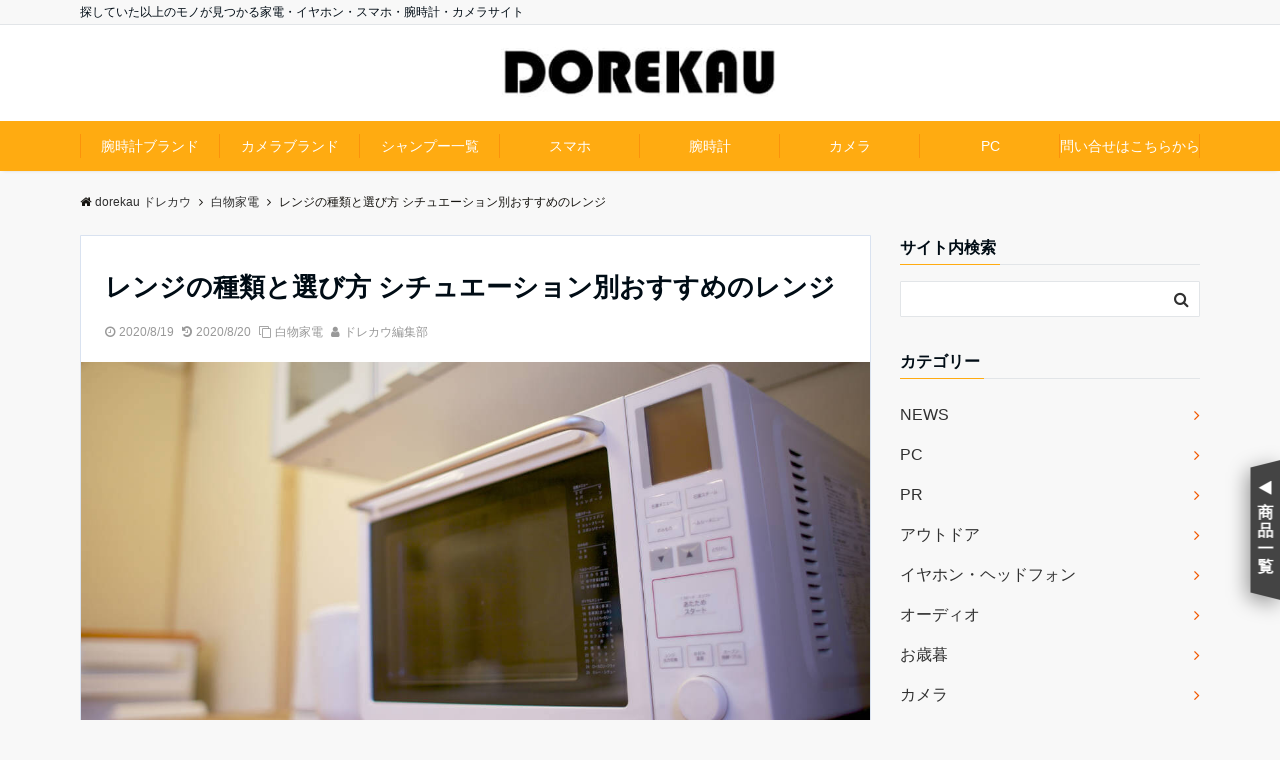

--- FILE ---
content_type: text/html; charset=UTF-8
request_url: https://dorekau.com/7099
body_size: 24432
content:
<!DOCTYPE html>
<html lang="ja"
	prefix="og: https://ogp.me/ns#"  dir="ltr">
<head prefix="og: http://ogp.me/ns# fb: http://ogp.me/ns/fb# article: http://ogp.me/ns/article#">

<!-- Page hiding snippet (recommended) -->
<style>.async-hide { opacity: 0 !important} </style>
<script>
(function(a,s,y,n,c,h,i,d,e){s.className+=' '+y;
h.end=i=function(){s.className=s.className.replace(RegExp(' ?'+y),'')};
(a[n]=a[n]||[]).hide=h;setTimeout(function(){i();h.end=null},c);
})(window,document.documentElement,'async-hide','dataLayer',4000,{'GTM-WFM3WVJ':true});
</script>

<meta charset="UTF-8">
<meta name="viewport" content="width=device-width,initial-scale=1.0">
<meta name="keywords" content="低価格, 特徴, レンジ, サイズ, スタイル, " >
<meta name="description" content="現在では、生活の中で”レンジ”は生活に欠かすことのできない必需品となっています。「チン」とするだけで温かいごはんを食べる事ができるレンジは、人々の生活に便利さと豊かさを与えてくれます。この記事では、そんなレンジの種類や選び方、そしてオススメのレンジなどを解説します。">
<title>レンジの種類と選び方 シチュエーション別おすすめのレンジ | dorekau ドレカウ</title>

<!-- All In One SEO Pack 3.5.2[889,945] -->

<meta name="keywords"  content="サイズ,スタイル,レンジ,低価格,特徴" />

<script type="application/ld+json" class="aioseop-schema">{"@context":"https://schema.org","@graph":[{"@type":"Organization","@id":"https://dorekau.com/#organization","url":"https://dorekau.com/","name":"dorekau ドレカウ","sameAs":[]},{"@type":"WebSite","@id":"https://dorekau.com/#website","url":"https://dorekau.com/","name":"dorekau ドレカウ","publisher":{"@id":"https://dorekau.com/#organization"}},{"@type":"WebPage","@id":"https://dorekau.com/7099#webpage","url":"https://dorekau.com/7099","inLanguage":"ja","name":"レンジの種類と選び方 シチュエーション別おすすめのレンジ","isPartOf":{"@id":"https://dorekau.com/#website"},"breadcrumb":{"@id":"https://dorekau.com/7099#breadcrumblist"},"image":{"@type":"ImageObject","@id":"https://dorekau.com/7099#primaryimage","url":"https://dorekau.com/wp-content/uploads/2018/09/rennzi-1.jpg","width":1200,"height":630},"primaryImageOfPage":{"@id":"https://dorekau.com/7099#primaryimage"},"datePublished":"2020-08-19T08:35:26+09:00","dateModified":"2020-08-19T23:36:22+09:00"},{"@type":"Article","@id":"https://dorekau.com/7099#article","isPartOf":{"@id":"https://dorekau.com/7099#webpage"},"author":{"@id":"https://dorekau.com/author/madammacaron#author"},"headline":"レンジの種類と選び方 シチュエーション別おすすめのレンジ","datePublished":"2020-08-19T08:35:26+09:00","dateModified":"2020-08-19T23:36:22+09:00","commentCount":0,"mainEntityOfPage":{"@id":"https://dorekau.com/7099#webpage"},"publisher":{"@id":"https://dorekau.com/#organization"},"articleSection":"白物家電, サイズ, スタイル, レンジ, 低価格, 特徴","image":{"@type":"ImageObject","@id":"https://dorekau.com/7099#primaryimage","url":"https://dorekau.com/wp-content/uploads/2018/09/rennzi-1.jpg","width":1200,"height":630}},{"@type":"Person","@id":"https://dorekau.com/author/madammacaron#author","name":"ドレカウ編集部","sameAs":[],"image":{"@type":"ImageObject","@id":"https://dorekau.com/#personlogo","url":"https://secure.gravatar.com/avatar/e2df22dee46689e6f0e884cdf27c2962?s=96&d=mm&r=g","width":96,"height":96,"caption":"ドレカウ編集部"}},{"@type":"BreadcrumbList","@id":"https://dorekau.com/7099#breadcrumblist","itemListElement":[{"@type":"ListItem","position":1,"item":{"@type":"WebPage","@id":"https://dorekau.com/","url":"https://dorekau.com/","name":"dorekau ドレカウ"}},{"@type":"ListItem","position":2,"item":{"@type":"WebPage","@id":"https://dorekau.com/7099","url":"https://dorekau.com/7099","name":"レンジの種類と選び方 シチュエーション別おすすめのレンジ"}}]}]}</script>
<link rel="canonical" href="https://dorekau.com/7099" />
<meta property="og:type" content="article" />
<meta property="og:title" content="レンジの種類と選び方 シチュエーション別おすすめのレンジ | dorekau ドレカウ" />
<meta property="og:description" content="こちらの記事は2018年9月6日の記事を2020年4月23日に加筆修正いたしました。 加筆修正箇所 ・電子レンジ・オーブンレンジの選び方にお手入れのしやすさで選ぶを追記いたしました。 ・下記の項目を2020年4月23日の情報に更新いたしました。 一人暮らしにおすすめのレンジ 安価でおすすめのレンジ こちらの記事は2020年4月23日に更新した記事を2020年8月19日に加筆修正いたしました。 加筆" />
<meta property="og:url" content="https://dorekau.com/7099" />
<meta property="og:site_name" content="dorekau" />
<meta property="og:image" content="https://dorekau.com/wp-content/uploads/2018/09/rennzi-1-1024x538.jpg" />
<meta property="article:published_time" content="2020-08-19T08:35:26Z" />
<meta property="article:modified_time" content="2020-08-19T23:36:22Z" />
<meta property="og:image:secure_url" content="https://dorekau.com/wp-content/uploads/2018/09/rennzi-1-1024x538.jpg" />
<meta name="twitter:card" content="summary_large_image" />
<meta name="twitter:title" content="レンジの種類と選び方 シチュエーション別おすすめのレンジ | dorekau ドレカウ" />
<meta name="twitter:description" content="こちらの記事は2018年9月6日の記事を2020年4月23日に加筆修正いたしました。 加筆修正箇所 ・電子レンジ・オーブンレンジの選び方にお手入れのしやすさで選ぶを追記いたしました。 ・下記の項目を2020年4月23日の情報に更新いたしました。 一人暮らしにおすすめのレンジ 安価でおすすめのレンジ こちらの記事は2020年4月23日に更新した記事を2020年8月19日に加筆修正いたしました。 加筆" />
<meta name="twitter:image" content="https://dorekau.com/wp-content/uploads/2018/09/rennzi-1-1024x538.jpg" />
<!-- All In One SEO Pack -->
<link rel='dns-prefetch' href='//ajax.googleapis.com' />
<link rel='dns-prefetch' href='//maxcdn.bootstrapcdn.com' />
<link rel="alternate" type="application/rss+xml" title="dorekau ドレカウ &raquo; フィード" href="https://dorekau.com/feed" />
<link rel="alternate" type="application/rss+xml" title="dorekau ドレカウ &raquo; コメントフィード" href="https://dorekau.com/comments/feed" />
<link rel='stylesheet' id='wp-block-library-css'  href='https://dorekau.com/wp-includes/css/dist/block-library/style.min.css?ver=5.4.1' type='text/css' media='all' />
<link rel='stylesheet' id='contact-form-7-css'  href='https://dorekau.com/wp-content/plugins/contact-form-7/includes/css/styles.css?ver=5.1.1' type='text/css' media='all' />
<link rel='stylesheet' id='yyi_rinker_stylesheet-css'  href='https://dorekau.com/wp-content/plugins/yyi-rinker/css/style.css?v=1.1.0&#038;ver=5.4.1' type='text/css' media='all' />
<link rel='stylesheet' id='parent-style-css'  href='https://dorekau.com/wp-content/themes/emanon-pro/style.css?ver=5.4.1' type='text/css' media='all' />
<link rel='stylesheet' id='child-style-css'  href='https://dorekau.com/wp-content/themes/emanon-pro-child/style.css?ver=1593064182' type='text/css' media='all' />
<link rel='stylesheet' id='animate-css'  href='https://dorekau.com/wp-content/themes/emanon-pro/lib/css/animate.min.css?ver=5.4.1' type='text/css' media='all' />
<link crossorigin="anonymous" rel='subresource' id='font-awesome-css'  href='https://maxcdn.bootstrapcdn.com/font-awesome/4.7.0/css/font-awesome.min.css?ver=5.4.1' type='text/css' media='all' />
<link rel='stylesheet' id='tablepress-default-css'  href='https://dorekau.com/wp-content/tablepress-combined.min.css?ver=2' type='text/css' media='all' />
<script type='text/javascript' src='https://ajax.googleapis.com/ajax/libs/jquery/2.1.3/jquery.min.js?ver=5.4.1'></script>
<script type='text/javascript' src='https://dorekau.com/wp-content/plugins/yyi-rinker/js/event-tracking.js?v=1.1.0'></script>
<link rel='https://api.w.org/' href='https://dorekau.com/wp-json/' />
<link rel="EditURI" type="application/rsd+xml" title="RSD" href="https://dorekau.com/xmlrpc.php?rsd" />
<link rel="wlwmanifest" type="application/wlwmanifest+xml" href="https://dorekau.com/wp-includes/wlwmanifest.xml" /> 
<link rel='prev' title='コードレス掃除機とはなにか？種類とそれぞれの特徴 メリットを解説' href='https://dorekau.com/7605' />
<link rel='next' title='モバイルバッテリーの選び方って？特徴やおすすめのメーカーとモデル' href='https://dorekau.com/38825' />
<link rel='shortlink' href='https://dorekau.com/?p=7099' />
<link rel="alternate" type="application/json+oembed" href="https://dorekau.com/wp-json/oembed/1.0/embed?url=https%3A%2F%2Fdorekau.com%2F7099" />
<link rel="alternate" type="text/xml+oembed" href="https://dorekau.com/wp-json/oembed/1.0/embed?url=https%3A%2F%2Fdorekau.com%2F7099&#038;format=xml" />
<meta name="generator" content="Site Kit by Google 1.15.0" />		<script type="text/javascript">
				(function(c,l,a,r,i,t,y){
					c[a]=c[a]||function(){(c[a].q=c[a].q||[]).push(arguments)};t=l.createElement(r);t.async=1;
					t.src="https://www.clarity.ms/tag/"+i+"?ref=wordpress";y=l.getElementsByTagName(r)[0];y.parentNode.insertBefore(t,y);
				})(window, document, "clarity", "script", "cpwfj80ujd");
		</script>
		<script type="text/javascript" language="javascript">
    var vc_pid = "886706895";
</script><script type="text/javascript" src="//aml.valuecommerce.com/vcdal.js" async></script><meta name="thumbnail" content="https://dorekau.com/wp-content/uploads/2018/09/rennzi-1.jpg"><style>
/*---main color--*/
#gnav,.global-nav li ul li,.mb-horizontal-nav{background-color:#ffab11;}
.fa,.required,.widget-line a{color:#ffab11;}
#wp-calendar a{color:#ffab11;font-weight: bold;}
.cat-name, .sticky .cat-name{background-color:#ffab11;}
.pagination a:hover,.pagination .current{background-color:#ffab11;border:solid 1px #ffab11;}
.wpp-list li a:before{background-color:#ffab11;}
.loader{position:absolute;top:0;left:0;bottom:0;right:0;margin:auto;border-left:6px solid #ffab11;}
/*--link color--*/
#gnav .global-nav .current-menu-item > a,#gnav .global-nav .current-menu-item > a .fa,#modal-global-nav-container .current-menu-item a,#modal-global-nav-container .sub-menu .current-menu-item a,.side-widget .current-menu-item a,.mb-horizontal-nav-inner .current-menu-item a,.mb-horizontal-nav-inner .current-menu-item a .fa,.entry-title a:active,.pagination a,.post-nav .fa{color:#f25800;}
.global-nav-default > li:first-child:before, .global-nav-default > li:after{background-color:#f25800;}
.article-body a{color:#f25800;}
.follow-line a{color:#ffab11;}
.author-profile-text .author-name a{color:#f25800;}
.recommend-date a {display:block;text-decoration:none;color:#000c15;}
.next-page .post-page-numbers.current span{background-color:#ff8037;color:#fff;}
.next-page a span {background-color:#fff;color:#f25800;}
.comment-page-link .page-numbers{background-color:#fff;color:#f25800;}
.comment-page-link .current{background-color:#ff8037;color:#fff;}
.side-widget li a:after{color:#f25800;}
blockquote a, .box-default a, .box-info a{color:#f25800;}
.follow-user-url a:hover .fa{color:#f25800;}
.popular-post-rank{border-color:#f25800 transparent transparent transparent;}
/*--link hover--*/
a:hover,.global-nav a:hover,.side-widget a:hover,.side-widget li a:hover:before,#wp-calendar a:hover,.entry-title a:hover,.footer-follow-btn a:hover .fa{color:#ff8037;}
.scroll-nav-inner li:after{background-color:#ff8037;}
.featured-title h2:hover{color:#ff8037;}
.author-profile-text .author-name a:hover{color:#ff8037;}
follow-user-url a:hover .fa{color:#ff8037;}
.next-page a span:hover{background-color:#ff8037;color:#fff;}
.comment-page-link .page-numbers:hover{background-color:#ff8037;color:#fff;}
.tagcloud a:hover{border:solid 1px #ff8037;color:#ff8037;}
blockquote a:hover, .box-default a:hover, .box-info a:hover{color:#ff8037;}
#modal-global-nav-container .global-nav-default li a:hover{color:#ff8037;}
.side-widget li a:hover:after{color:#ff8037;}
.widget-contact a:hover .fa{color:#ff8037;}
#sidebar-cta {border:solid 4px #ff8037;}
.popular-post li a:hover .popular-post-rank{border-color:#ff8037 transparent transparent transparent;}
/*--btn color--*/
.btn-more{background-color:#9b8d77;border:solid 1px #9b8d77;}
.btn a{background-color:#9b8d77;color:#fff;}
.btn a:hover{color:#fff;}
.btn-border{display:block;padding:8px 16px;border:solid 1px #9b8d77;}
.btn-border .fa{color:#9b8d77;}
input[type=submit]{background-color:#9b8d77;color:#fff;}
/* gutenberg File */
.wp-block-file .wp-block-file__button{display:inline-block;padding:8px 32px!important;border-radius:4px!important;line-height:1.5!important;border-bottom:solid 3px rgba(0,0,0,0.2)!important;background-color:#9b8d77!important;color:#fff!important;font-size:16px!important}
/* gutenberg button */
.wp-block-button a{text-decoration:none;}
/* gutenberg Media & Text */
.wp-block-media-text p{	line-height:1;margin-bottom:16px;}
/* gutenberg pullquote */
.wp-block-pullquote blockquote{margin:0!important;border:none!important;quotes:none!important;background-color:inherit!important;}
.wp-block-pullquote{border-top:3px solid #e2e5e8;border-bottom:3px solid #e2e5e8;color:#303030;}
/*--header-*/
.header-area-height{height:96px;}
.header-brand {line-height:96px;}
.header,.header-area-height-line #gnav{background-color:#fff;}
.top-bar{background-color:#f8f8f8;}
.site-description {color:#000c15}
.header-table .site-description{line-height:1.5;font-size:12px;}
.header-site-name a{color:#000c15}
.header-site-name a:hover{color:#ff8037;}
.header-logo img, .modal-header-logo img{max-height:50px;}
.global-nav-line li a{color:#000c15;}
#mb-scroll-nav .header-site-name a{color:#000c15;font-size:16px;}
#mb-scroll-nav .header-site-name a:hover{color:#ff8037;}
@media screen and ( min-width: 768px ){
.header-site-name a{font-size:24px;}
.header-area-height,.header-widget{height:96px;}
.header-brand {line-height:96px;}
}
@media screen and ( min-width: 992px ){
.header-logo img{max-height:50px;}
}
/*--modal menu--*/
.modal-menu{position:absolute;top:50%;right:0;-webkit-transform:translateY(-50%);transform:translateY(-50%);z-index:999;}
.modal-menu .modal-gloval-icon{float:left;margin-bottom:6px;}
.modal-menu .slicknav_no-text{margin:0;}
.modal-menu .modal-gloval-icon-bar{display:block;width:32px;height:3px;border-radius:4px;-webkit-transition:all 0.2s;transition:all 0.2s;}
.modal-menu .modal-gloval-icon-bar + .modal-gloval-icon-bar{margin-top:6px;}
.modal-menu .modal-menutxt{display:block;text-align:center;font-size:12px;font-size:1.2rem;color:#000c15;}
.modal-menu .modal-gloval-icon-bar{background-color:#9b8d77;}
#modal-global-nav-container{background-color:#fff;}
#modal-global-nav-container .modal-header-site-name a{color:#000c15;}
#modal-global-nav-container .global-nav li ul li{background-color:#fff;}
#modal-global-nav-container .global-nav-default li a{color:#000c15;}
/* --slider section--*/
.slider img{display:block;width:100%;}
.slider .bx-viewport{-webkit-transform:translatez(0);-moz-transform:translatez(0);-ms-transform:translatez(0);-o-transform:translatez(0);transform:translatez(0);}
.slider .bx-pager,.slider .bx-controls-auto{position:absolute;bottom:-36px;width:100%;z-index:300;}
.slider .bx-pager{text-align:center;font-size:.85em;font-family:Arial;font-weight:bold;color:#333;}
.slider .bx-pager .bx-pager-item,
.slider .bx-controls-auto .bx-controls-auto-item{display:inline-block;}
.slider .bx-pager.bx-default-pager a{background:#777;text-indent:-9999px;display:block;width:10px;height:10px;margin:0 5px;outline:0;-moz-border-radius:5px;-webkit-border-radius:5px;border-radius:5px;}
.slider .bx-pager.bx-default-pager a:hover,
.slider .bx-pager.bx-default-pager a.active{background:#000;}
.slider .bx-prev{left:16px;background:url(https://dorekau.com/wp-content/themes/emanon-pro/lib/images/slider/controls.png) no-repeat 0 -32px;}
.slider .bx-next{right:16px;background:url(https://dorekau.com/wp-content/themes/emanon-pro/lib/images/slider/controls.png) no-repeat -43px -32px;}
.slider .bx-prev:hover{background-position:0 0;}
.slider .bx-next:hover{background-position:-43px 0;}
.slider .bx-controls-direction a{position:absolute;top:50%;margin-top:-16px;outline:0;width:32px;height:32px;text-indent:-9999px;z-index:888;}
.slider .bx-controls-direction a.disabled{display:none;}
.slider .bx-controls-auto{text-align:center;}
.slider .bx-controls-auto .bx-start{display:block;text-indent:-9999px;width:10px;height:11px;outline:0;background:url(https://dorekau.com/wp-content/themes/emanon-pro/lib/images/slider/controls.png) -86px -11px no-repeat;margin:0 3px;}
.slider .bx-controls-auto .bx-start:hover,
.slider .bx-controls-auto .bx-start.active{background-position:-86px 0;}
.slider .bx-controls-auto .bx-stop{display:block;text-indent:-9999px;width:9px;height:11px;outline:0;background:url(https://dorekau.com/wp-content/themes/emanon-pro/lib/images/slider/controls.png) -86px -44px no-repeat;margin:0 3px;}
.slider .bx-controls-auto .bx-stop:hover,
.slider .bx-controls-auto .bx-stop.active{background-position:-86px -33px;}
.slider .bx-controls.bx-has-controls-auto.bx-has-pager .bx-pager{text-align:left;width:80%;}
.slider .bx-controls.bx-has-controls-auto.bx-has-pager .bx-controls-auto{right:0;width:35px;}
.slider .bx-caption{position:absolute;bottom:0;left:0;background:#505050;background:rgba(80, 80, 80, 0.75);width:100%;}
.slider .bx-caption span{color:#fff;font-family:Arial;display:block;font-size:.85em;padding:10px;}
.slider #bxslider li:before{position:absolute;top:0;left:0;right:0;bottom:0;background:linear-gradient(135deg, #000, #000)fixed;opacity: 0;content: "";z-index:100;}
.slider #bxslider li{height:500px;background-position: center;background-size: cover;background-repeat:no-repeat;}
.slider-btn{margin:32px 0 0 0;}
.slider-title{color:#fff;}
.slider-sub-title{color:#fff;}
.slider-btn .btn{border:solid 1px #9b8d77;background-color:#9b8d77;}
.slider-btn-bg a{border-bottom:none;border-radius:0;background-color:#9b8d77;color:#fff;}
.slider-btn-bg a:hover{background-color:#9b8d77;border-radius:inherit;-webkit-transform:inherit;transform:inherit;color:#fff;}
.slider-btn-bg:before{content:'';position:absolute;border:solid 3px #9b8d77;top:0;right:0;bottom:0;left:0;-webkit-transition:0.2s ease-in-out;transition:0.2s ease-in-out;z-index:-1;}
.slider-btn-bg:hover:before{top:-8px;right:-8px;bottom:-8px;left:-8px;}
@media screen and ( max-width: 767px ){
.slider-message{right:0;left:0;}
}
@media screen and ( min-width: 768px ){
.slider-btn{margin:40px 0 24px 0}
.bx-wrapper .bx-pager,.bx-wrapper .bx-controls-auto{bottom:8px;}
.slider-message{right:0;left:0;}
}
/*--slick slider for front page & LP--*/
.slick-slider{-moz-box-sizing:border-box;box-sizing:border-box;-webkit-user-select:none;-moz-user-select:none;-ms-user-select:none;user-select:none;-webkit-touch-callout:none;-khtml-user-select:none;-ms-touch-action:pan-y;touch-action:pan-y;-webkit-tap-highlight-color:rgba(0,0,0,0)}
.slick-list,.slick-slider{display:block;position:relative}
.slick-list{overflow:hidden;margin:0;padding:0}
.slick-list:focus{outline:0}
.slick-list.dragging{cursor:pointer;cursor:hand}
.slick-slider .slick-list,.slick-slider .slick-track{-webkit-transform:translate3d(0,0,0);-moz-transform:translate3d(0,0,0);-ms-transform:translate3d(0,0,0);-o-transform:translate3d(0,0,0);transform:translate3d(0,0,0)}
.slick-track{display:block;position:relative;top:0;left:0;margin:40px 0}
.slick-track:after,.slick-track:before{display:table;content:''}
.slick-track:after{clear:both}.slick-loading .slick-track{visibility:hidden}
.slick-slide{display:none;float:left;height:100%;min-height:1px}[dir='rtl']
.slick-slide{float:right}
.slick-slide.slick-loading img{display:none}
.slick-slide.dragging img{pointer-events:none}
.slick-initialized .slick-slide{display:block}
.slick-loading .slick-slide{visibility:hidden}
.slick-vertical .slick-slide{display:block;height:auto;border:solid 1px transparent}
.slick-arrow.slick-hidden{display:none}
.slick-next:before,.slick-prev:before{content:""}
.slick-next{display:block;position:absolute;top:50%;right:-11px;padding:0;width:16px;height:16px;border-color:#f25800;border-style:solid;border-width:3px 3px 0 0;background-color:transparent;cursor:pointer;text-indent:-9999px;-webkit-transform:rotate(45deg);-moz-transform:rotate(45deg);-ms-transform:rotate(45deg);-o-transform:rotate(45deg);transform:rotate(45deg)}
.slick-prev{display:block;position:absolute;top:50%;left:-11px;padding:0;width:16px;height:16px;border-color:#f25800;border-style:solid;border-width:3px 3px 0 0;background-color:transparent;cursor:pointer;text-indent:-9999px;-webkit-transform:rotate(-135deg);-moz-transform:rotate(-135deg);-ms-transform:rotate(-135deg);-o-transform:rotate(-135deg);transform:rotate(-135deg)}
@media screen and ( min-width: 768px ){
.slick-next{right:-32px;width:32px;height:32px;}
.slick-prev{left:-32px;width:32px;height:32px;}
}
/*---下ボーダー（2カラー）--*/
.front-top-widget-box h2, .front-bottom-widget-box h2{margin-bottom: -1px;}
.front-top-widget-box h2 > span, .front-bottom-widget-box h2 > span{display:inline-block;padding:0 4px 4px 0;border-bottom:solid 1px #ffab11;}
.entry-header {border-bottom:solid 1px #e2e5e8;}
.entry-header h2{margin-bottom: -1px;}
.entry-header h2 > span{display:inline-block;padding:0 4px 4px 0;border-bottom:solid 1px #ffab11;}
.archive-title {border-bottom:solid 1px #e2e5e8;}
.archive-title h1{margin-bottom: -1px;}
.archive-title h1 > span{display:inline-block;padding:0 4px 4px 0;border-bottom:solid 1px #ffab11;}
/*--h2 style--*/
/*---左ボーダー＋背景--*/
.article-body h2{padding:8px 0 8px 12px;border-left:solid 4px #ffab11;background-color:#f0f0f0;}
/*--h3 style--*/
/*--下ボーダー--*/
.article-body h3:not(.block-pr-box-heading):not(.block-cta-heading):not(.block-pricing-table-heading):not(.block-member-name):not(.showcase-box-heading),.page-bottom-widget h3{padding:6px 0;border-bottom:solid 2px #ffab11;}
/*--h4 style--*/
/*---無し--*/
.article-body h4{padding:4px 0;}
/*--sidebar style--*/
/*---下ボーダー（2カラー）--*/
.side-widget-title {border-bottom:1px solid #e2e5e8;}
.side-widget-title h3 {margin-bottom: -1px;}
.side-widget-title span{display:inline-block;padding:0 4px 4px 0;border-bottom:solid 1px #ffab11;}
/*--read more--*/
.archive-header{padding:8px 16px 64px 16px;}
.read-more{position:absolute;right: 0;bottom:24px;left:0;text-align:center;}
.read-more .fa{margin:0 0 0 4px;}
.featured-date .read-more,.home .big-column .read-more,.archive .ar-big-column .read-more{position:absolute;right:0;bottom:32px;left:0;}
.home .big-column .btn-mid,.archive .ar-big-column .btn-mid{width: 80%;}
@media screen and ( min-width: 768px ){
.archive-header{padding:8px 16px 72px 16px;}
.home .one-column .read-more,.archive .ar-one-column .read-more,.search .ar-one-column .read-more{position:absolute;right:16px;bottom:20px;left:auto;}
.blog .one-column .read-more,.archive .ar-one-column .read-more,.search .ar-one-column .read-more{position:absolute;right:16px;bottom:20px;left:auto;}
.home .big-column .btn-mid,.archive .ar-big-column .btn-mid,.search .ar-big-column .btn-mid{width:20%;}
.blog .big-column .btn-mid,.archive .ar-big-column .btn-mid,.search .ar-big-column .btn-mid{width:20%;}
.home .one-column .read-more .btn-border,.archive .ar-one-column .read-more .btn-border,.search .ar-one-column .read-more .btn-border{display:inline;}
.blog .one-column .read-more .btn-border,.archive .ar-one-column .read-more .btn-border,.search .ar-one-column .read-more .btn-border{display:inline;}
}
/*--remodal's necessary styles--*/
html.remodal-is-locked{overflow:hidden;-ms-touch-action:none;touch-action:none}
.remodal{overflow:scroll;-webkit-overflow-scrolling:touch;}
.remodal,[data-remodal-id]{display:none}
.remodal-overlay{position:fixed;z-index:9998;top:-5000px;right:-5000px;bottom:-5000px;left:-5000px;display:none}
.remodal-wrapper{position:fixed;z-index:9999;top:0;right:0;bottom:0;left:0;display:none;overflow:auto;text-align:center;-webkit-overflow-scrolling:touch}
.remodal-wrapper:after{display:inline-block;height:100%;margin-left:-0.05em;content:""}
.remodal-overlay,.remodal-wrapper{-webkit-backface-visibility:hidden;backface-visibility:hidden}
.remodal{position:relative;outline:0;}
.remodal-is-initialized{display:inline-block}
/*--remodal's default mobile first theme--*/
.remodal-bg.remodal-is-opened,.remodal-bg.remodal-is-opening{-webkit-filter:blur(3px);filter:blur(3px)}.remodal-overlay{background:rgba(43,46,56,.9)}
.remodal-overlay.remodal-is-closing,.remodal-overlay.remodal-is-opening{-webkit-animation-duration:0.3s;animation-duration:0.3s;-webkit-animation-fill-mode:forwards;animation-fill-mode:forwards}
.remodal-overlay.remodal-is-opening{-webkit-animation-name:c;animation-name:c}
.remodal-overlay.remodal-is-closing{-webkit-animation-name:d;animation-name:d}
.remodal-wrapper{padding:16px}
.remodal{box-sizing:border-box;width:100%;-webkit-transform:translate3d(0,0,0);transform:translate3d(0,0,0);color:#2b2e38;background:#fff;}
.remodal.remodal-is-closing,.remodal.remodal-is-opening{-webkit-animation-duration:0.3s;animation-duration:0.3s;-webkit-animation-fill-mode:forwards;animation-fill-mode:forwards}
.remodal.remodal-is-opening{-webkit-animation-name:a;animation-name:a}
.remodal.remodal-is-closing{-webkit-animation-name:b;animation-name:b}
.remodal,.remodal-wrapper:after{vertical-align:middle}
.remodal-close{position:absolute;top:-32px;right:0;display:block;overflow:visible;width:32px;height:32px;margin:0;padding:0;cursor:pointer;-webkit-transition:color 0.2s;transition:color 0.2s;text-decoration:none;color:#fff;border:0;outline:0;background:#b5b5b5;}
.modal-global-nav-close{position:absolute;top:0;right:0;display:block;overflow:visible;width:32px;height:32px;margin:0;padding:0;cursor:pointer;-webkit-transition:color 0.2s;transition:color 0.2s;text-decoration:none;color:#fff;border:0;outline:0;background:#9b8d77;}
.remodal-close:focus,.remodal-close:hover{color:#2b2e38}
.remodal-close:before{font-family:Arial,Helvetica CY,Nimbus Sans L,sans-serif!important;font-size:32px;line-height:32px;position:absolute;top:0;left:0;display:block;width:32px;content:"\00d7";text-align:center;}
.remodal-cancel,.remodal-confirm{font:inherit;display:inline-block;overflow:visible;min-width:110px;margin:0;padding:9pt 0;cursor:pointer;-webkit-transition:background 0.2s;transition:background 0.2s;text-align:center;vertical-align:middle;text-decoration:none;border:0;outline:0}
.remodal-confirm{color:#fff;background:#81c784}
.remodal-confirm:focus,.remodal-confirm:hover{background:#66bb6a}
.remodal-cancel{color:#fff;background:#e57373}
.remodal-cancel:focus,.remodal-cancel:hover{background:#ef5350}
.remodal-cancel::-moz-focus-inner,.remodal-close::-moz-focus-inner,.remodal-confirm::-moz-focus-inner{padding:0;border:0}
@-webkit-keyframes a{0%{-webkit-transform:scale(1.05);transform:scale(1.05);opacity:0}to{-webkit-transform:none;transform:none;opacity:1}}
@keyframes a{0%{-webkit-transform:scale(1.05);transform:scale(1.05);opacity:0}to{-webkit-transform:none;transform:none;opacity:1}}
@-webkit-keyframes b{0%{-webkit-transform:scale(1);transform:scale(1);opacity:1}to{-webkit-transform:scale(0.95);transform:scale(0.95);opacity:0}}
@keyframes b{0%{-webkit-transform:scale(1);transform:scale(1);opacity:1}to{-webkit-transform:scale(0.95);transform:scale(0.95);opacity:0}}
@-webkit-keyframes c{0%{opacity:0}to{opacity:1}}
@keyframes c{0%{opacity:0}to{opacity:1}}
@-webkit-keyframes d{0%{opacity:1}to{opacity:0}}
@keyframes d{0%{opacity:1}to{opacity:0}}
@media only screen and (min-width:641px){.remodal{max-width:700px}}.lt-ie9 .remodal-overlay{background:#2b2e38}.lt-ie9 .remodal{width:700px}
/*--footer cta --*/
/*--footer--*/
.footer{background-color:#232323;color:#b5b5b5;}
.footer a,.footer .fa{color:#b5b5b5;}
.footer a:hover{color:#fff;}
.footer a:hover .fa{color:#fff;}
.footer-nav li{border-right:solid 1px #b5b5b5;}
.footer-widget-box h2,.footer-widget-box h3,.footer-widget-box h4,.footer-widget-box h5,.footer-widget-box h6{color:#b5b5b5;}
.footer-widget-box h3{border-bottom:solid 1px #b5b5b5;}
.footer-widget-box a:hover .fa{color:#fff;}
.footer-widget-box #wp-calendar caption{border:solid 1px #b5b5b5;border-bottom: none;}
.footer-widget-box #wp-calendar th{border:solid 1px #b5b5b5;}
.footer-widget-box #wp-calendar td{border:solid 1px #b5b5b5;}
.footer-widget-box #wp-calendar a:hover{color:#fff;}
.footer-widget-box .tagcloud a{border:solid 1px #b5b5b5;}
.footer-widget-box .tagcloud a:hover{border:solid 1px #fff;}
.footer-widget-box .wpp-list .wpp-excerpt, .footer-widget-box .wpp-list .post-stats, .footer-widget-box .wpp-list .post-stats a{color:#b5b5b5;}
.footer-widget-box .wpp-list a:hover{color:#fff;}
.footer-widget-box select{border:solid 1px #b5b5b5;color:#b5b5b5;}
.footer-widget-box .widget-contact a:hover .fa{color:#fff;}
@media screen and ( min-width: 768px ){.footer a:hover .fa{color:#b5b5b5;}}
/*--lp header image cover--*/
.lp-header{height:500px;}
.lp-header:before,.lp-header-image:before{position:absolute;top:0;left:0;right:0;bottom:0;background:linear-gradient(135deg, #000, #000)fixed;opacity:0.5;content: "";z-index: 100;}
.header-title, .header-target-message{color: #fff;}
.header-sub-title{color:#fff;}
.header-btn-bg a{border-bottom:none;border-radius:0;background-color:#9b8d77;color:#fff;}
.header-btn-bg a:hover{background-color:#9b8d77;border-radius:inherit;-webkit-transform:inherit;transform:inherit;color:#fff;}
.header-btn-bg:before{content:'';position:absolute;border:solid 3px #9b8d77;top:0;right:0;bottom:0;left:0;-webkit-transition:.2s ease-in-out;transition:.2s ease-in-out;z-index:-1;}
.header-btn-bg:hover:before{top:-8px;right:-8px;bottom:-8px;left:-8px}
@media screen and ( max-width: 767px ){
.header-message{right:0;left:0;}
}
@media screen and ( min-width: 768px ){
.header-message{right:0;left:0;}
}
/*--lp content section--*/
#lp-content-section {background-color:#f8f8f8;}
/*--page custom css--*/
</style>
<script type="application/ld+json">{
				"@context" : "http://schema.org",
				"@type" : "Article",
				"headline" : "レンジの種類と選び方 シチュエーション別おすすめのレンジ",
				"datePublished" : "2020-8-19",
				"dateModified" : "2020-8-20",
				"mainEntityOfPage" : "https://dorekau.com/7099",
				"author" : {
						 "@type" : "Person",
						 "name" : "ドレカウ編集部"
						 },
				"image" : {
						 "@type" : "ImageObject",
						 "url" : "https://dorekau.com/wp-content/uploads/2018/09/rennzi-1.jpg",
						 "width" : "1200",
						 "height" : "630"
						 },
				"publisher" : {
						 "@type" : "Organization",
						 "name" : "dorekau ドレカウ",
						 "logo" : {
									"@type" : "ImageObject",
									"url" : "https://dorekau.com/wp-content/uploads/2021/06/dorekau_logo_700w-300x54-1.jpg",
									"width" : "245",
									"height" : "50"
									}
						 }
				}</script>
<style type="text/css">
.no-js .native-lazyload-js-fallback {
	display: none;
}
</style>
		<link rel="amphtml" href="https://dorekau.com/7099/amp"><script async src="//pagead2.googlesyndication.com/pagead/js/adsbygoogle.js"></script> <script>
(adsbygoogle = window.adsbygoogle || []).push({
google_ad_client: "ca-pub-7222909358018785",
enable_page_level_ads: true,
tag_partner: "site_kit"
});
</script>
		<link rel="icon" href="https://dorekau.com/wp-content/uploads/2019/04/cropped-dorekau_logo_-32x32.jpg" sizes="32x32" />
<link rel="icon" href="https://dorekau.com/wp-content/uploads/2019/04/cropped-dorekau_logo_-192x192.jpg" sizes="192x192" />
<link rel="apple-touch-icon" href="https://dorekau.com/wp-content/uploads/2019/04/cropped-dorekau_logo_-180x180.jpg" />
<meta name="msapplication-TileImage" content="https://dorekau.com/wp-content/uploads/2019/04/cropped-dorekau_logo_-270x270.jpg" />
<script async src="https://pagead2.googlesyndication.com/pagead/js/adsbygoogle.js"></script>
<meta name="robots" content="max-image-preview:large">
<!--google tag nanager-->
<script>(function(w,d,s,l,i){w[l]=w[l]||[];w[l].push({'gtm.start':
new Date().getTime(),event:'gtm.js'});var f=d.getElementsByTagName(s)[0],
j=d.createElement(s),dl=l!='dataLayer'?'&l='+l:'';j.async=true;j.src=
'https://www.googletagmanager.com/gtm.js?id='+i+dl;f.parentNode.insertBefore(j,f);
})(window,document,'script','dataLayer','GTM-WFM3WVJ');</script>
<!--end google tag manager-->
</head>
<body id="top" class="post-template-default single single-post postid-7099 single-format-standard">
<!--google tag manager (noscript)-->
<noscript><iframe src="https://www.googletagmanager.com/ns.html?id=GTM-WFM3WVJ"
height="0" width="0" style="display:none;visibility:hidden"></iframe></noscript>
<!--end google tag manager (noscript)-->
<header id="header-wrapper" itemscope itemtype="http://schema.org/WPHeader">
		<!--top bar-->
	<div class="top-bar">
		<div class="container">
			<div class="col12">
			<p class="site-description" itemprop="description">探していた以上のモノが見つかる家電・イヤホン・スマホ・腕時計・カメラサイト</p>
			</div>
		</div>
	</div>
	<!--end top bar-->
		<!--header-->
	<div class="header">
		<div class="container header-area-height">
			<div class="col12 header-col-center header-brand">
			<div class="header-table">
<div class="header-logo"><a href="https://dorekau.com/"><img src="https://dorekau.com/wp-content/uploads/2021/06/dorekau_logo_700w-300x54-1.jpg" alt="dorekau ドレカウ" ></a></div>
</div>
			</div>
			<!--modal menu-->
			<div class="modal-menu js-modal-menu">
				<a href="#modal-global-nav" data-remodal-target="modal-global-nav">
										<span class="modal-menutxt">Menu</span>
										<span class="modal-gloval-icon">
						<span class="modal-gloval-icon-bar"></span>
						<span class="modal-gloval-icon-bar"></span>
						<span class="modal-gloval-icon-bar"></span>
					</span>
				</a>
			</div>
			<!--end modal menu-->
		</div>
	<!--global nav-->
<div class="remodal" data-remodal-id="modal-global-nav" data-remodal-options="hashTracking:false">
	<button data-remodal-action="close" class="remodal-close modal-global-nav-close"></button>
	<div id="modal-global-nav-container">
		<div class="modal-header-logo"><a href="https://dorekau.com/"><img src="https://dorekau.com/wp-content/uploads/2021/06/dorekau_logo_700w-300x54-1.jpg" alt="dorekau ドレカウ" ></a></div>
		<nav>
		<ul id="menu-%e3%82%ab%e3%83%86%e3%82%b4%e3%83%aa" class="global-nav global-nav-default"><li id="menu-item-35560" class="menu-item menu-item-type-post_type menu-item-object-page menu-item-35560"><a href="https://dorekau.com/%e8%85%95%e6%99%82%e8%a8%88%e3%83%a1%e3%83%bc%e3%82%ab%e3%83%bc%e4%b8%80%e8%a6%a7">腕時計ブランド</a></li>
<li id="menu-item-35566" class="menu-item menu-item-type-post_type menu-item-object-page menu-item-35566"><a href="https://dorekau.com/%e3%82%ab%e3%83%a1%e3%83%a9%e3%83%96%e3%83%a9%e3%83%b3%e3%83%89%e4%b8%80%e8%a6%a7">カメラブランド</a></li>
<li id="menu-item-20718" class="menu-item menu-item-type-post_type menu-item-object-post menu-item-20718"><a href="https://dorekau.com/19976">シャンプー一覧</a></li>
<li id="menu-item-4168" class="menu-item menu-item-type-taxonomy menu-item-object-category menu-item-4168"><a href="https://dorekau.com/category/smartphone">スマホ</a></li>
<li id="menu-item-1112" class="menu-item menu-item-type-taxonomy menu-item-object-category menu-item-1112"><a href="https://dorekau.com/category/watch">腕時計</a></li>
<li id="menu-item-6060" class="menu-item menu-item-type-taxonomy menu-item-object-category menu-item-6060"><a href="https://dorekau.com/category/camera">カメラ</a></li>
<li id="menu-item-6061" class="menu-item menu-item-type-taxonomy menu-item-object-category menu-item-6061"><a href="https://dorekau.com/category/pc">PC</a></li>
<li id="menu-item-18126" class="menu-item menu-item-type-post_type menu-item-object-page menu-item-18126"><a href="https://dorekau.com/%e3%81%8a%e5%95%8f%e3%81%84%e5%90%88%e3%82%8f%e3%81%9b">問い合せはこちらから</a></li>
</ul>		</nav>
		<div class="mobile-menu-widget">

<form role="search" method="get" class="search-form" action="https://dorekau.com/">
	<label for="search-form-697538a1529d6">
	</label>
	<input type="search" id="search-form-697538a1529d6" class="search-field" value="" name="s" />
	<button type="submit" class="search-submit"><i class="fa fa-search"></i></button>
</form>
</div>	</div>
</div>
<!--end global nav-->	</div>
	<!--end header-->
</header>
<!--global nav-->
<div id="gnav" class="default-nav">
	<div class="container">
		<div class="col12">
			<nav id="menu">
			<ul id="menu-%e3%82%ab%e3%83%86%e3%82%b4%e3%83%aa-1" class="global-nav global-nav-default"><li class="menu-item menu-item-type-post_type menu-item-object-page menu-item-35560"><a href="https://dorekau.com/%e8%85%95%e6%99%82%e8%a8%88%e3%83%a1%e3%83%bc%e3%82%ab%e3%83%bc%e4%b8%80%e8%a6%a7">腕時計ブランド</a></li>
<li class="menu-item menu-item-type-post_type menu-item-object-page menu-item-35566"><a href="https://dorekau.com/%e3%82%ab%e3%83%a1%e3%83%a9%e3%83%96%e3%83%a9%e3%83%b3%e3%83%89%e4%b8%80%e8%a6%a7">カメラブランド</a></li>
<li class="menu-item menu-item-type-post_type menu-item-object-post menu-item-20718"><a href="https://dorekau.com/19976">シャンプー一覧</a></li>
<li class="menu-item menu-item-type-taxonomy menu-item-object-category menu-item-4168"><a href="https://dorekau.com/category/smartphone">スマホ</a></li>
<li class="menu-item menu-item-type-taxonomy menu-item-object-category menu-item-1112"><a href="https://dorekau.com/category/watch">腕時計</a></li>
<li class="menu-item menu-item-type-taxonomy menu-item-object-category menu-item-6060"><a href="https://dorekau.com/category/camera">カメラ</a></li>
<li class="menu-item menu-item-type-taxonomy menu-item-object-category menu-item-6061"><a href="https://dorekau.com/category/pc">PC</a></li>
<li class="menu-item menu-item-type-post_type menu-item-object-page menu-item-18126"><a href="https://dorekau.com/%e3%81%8a%e5%95%8f%e3%81%84%e5%90%88%e3%82%8f%e3%81%9b">問い合せはこちらから</a></li>
</ul>			</nav>
		</div>
	</div>
</div>
<!--end global nav-->

<!--content-->
<div class="content jsContent">
	<div class="container jsContainer">
		<!--breadcrumb-->
	<div class="content-inner">
	<nav id="breadcrumb" class="rcrumbs clearfix">
	<ol itemscope itemtype="http://schema.org/BreadcrumbList"><li itemprop="itemListElement" itemscope itemtype="http://schema.org/ListItem"><a itemprop="item" href="https://dorekau.com/"><i class="fa fa-home"></i><span itemprop="name">dorekau ドレカウ</span></a><i class="fa fa-angle-right"></i><meta itemprop="position" content="1" /></li><li itemprop="itemListElement" itemscope itemtype="http://schema.org/ListItem"><a itemprop="item" href="https://dorekau.com/category/home-appliances"><span itemprop="name">白物家電</span></a><i class="fa fa-angle-right"></i><meta itemprop="position" content="2" /></li><li><span>レンジの種類と選び方 シチュエーション別おすすめのレンジ</span></li></ol>
</nav>
</div>
<!--end breadcrumb-->		<!--main-->
		<main>
			<div class="col-main first">
			<!--article-->
<article class="article post-7099 post type-post status-publish format-standard has-post-thumbnail hentry category-home-appliances tag-327 tag-384 tag-390 tag-low-price tag-276 one-column ar-one-column au-one-column">
		<header>
		<div class="article-header">
			<h1 class="entry-title">レンジの種類と選び方 シチュエーション別おすすめのレンジ</h1>
			<ul class="post-meta clearfix">
<li><i class="fa fa-clock-o"></i><time class="date published" datetime="2020-08-19">2020/8/19</time></li>
<li><i class="fa fa-history"></i><time class="date updated" datetime="2020-08-20">2020/8/20</time></li>
<li><i class="fa fa-clone"></i><a href="https://dorekau.com/category/home-appliances">白物家電</a></li>
<li><i class="fa fa-user"></i><span class="vcard author"><span class="fn"><a href="https://dorekau.com/author/madammacaron">ドレカウ編集部</a></span></span></li>
</ul >
		</div>
				<div class="article-thumbnail">
			<img width="1200" height="630" src="https://dorekau.com/wp-content/plugins/native-lazyload/assets/images/placeholder.svg" class="attachment-full size-full wp-post-image native-lazyload-js-fallback" alt="レンジ　おすすめ" loading="lazy" data-src="https://dorekau.com/wp-content/uploads/2018/09/rennzi-1.jpg" data-srcset="https://dorekau.com/wp-content/uploads/2018/09/rennzi-1.jpg 1200w, https://dorekau.com/wp-content/uploads/2018/09/rennzi-1-300x158.jpg 300w, https://dorekau.com/wp-content/uploads/2018/09/rennzi-1-768x403.jpg 768w, https://dorekau.com/wp-content/uploads/2018/09/rennzi-1-1024x538.jpg 1024w" data-sizes="(max-width: 1200px) 100vw, 1200px" />					</div>
			</header>
					<aside><div class="widget_text page-widget"><div class="textwidget custom-html-widget"><p class="has-text-align-center is-style-light-background-box has-box-style"><span class="fz-14px">この記事はプロモーションを含みます</span></p>
</div></div></aside>	
	<section class="article-body">
		<div class="dfqpg697538a4b0db9" ><script async src="https://pagead2.googlesyndication.com/pagead/js/adsbygoogle.js?client=ca-pub-7222909358018785"
     crossorigin="anonymous"></script>
<!-- ドレカウad01pc -->
<ins class="adsbygoogle"
     style="display:block"
     data-ad-client="ca-pub-7222909358018785"
     data-ad-slot="9904983710"
     data-ad-format="auto"
     data-full-width-responsive="true"></ins>
<script>
     (adsbygoogle = window.adsbygoogle || []).push({});
</script></div><style type="text/css">
@media screen and (min-width: 1201px) {
.dfqpg697538a4b0db9 {
display: block;
}
}
@media screen and (min-width: 993px) and (max-width: 1200px) {
.dfqpg697538a4b0db9 {
display: block;
}
}
@media screen and (min-width: 769px) and (max-width: 992px) {
.dfqpg697538a4b0db9 {
display: block;
}
}
@media screen and (min-width: 768px) and (max-width: 768px) {
.dfqpg697538a4b0db9 {
display: none;
}
}
@media screen and (max-width: 767px) {
.dfqpg697538a4b0db9 {
display: none;
}
}
</style>
<div class="cehbw697538a4b0a6a" ><script async src="https://pagead2.googlesyndication.com/pagead/js/adsbygoogle.js?client=ca-pub-7222909358018785"
     crossorigin="anonymous"></script>
<ins class="adsbygoogle"
     style="display:block; text-align:center;"
     data-ad-layout="in-article"
     data-ad-format="fluid"
     data-ad-client="ca-pub-7222909358018785"
     data-ad-slot="5939680367"></ins>
<script>
     (adsbygoogle = window.adsbygoogle || []).push({});
</script></div><style type="text/css">
@media screen and (min-width: 1201px) {
.cehbw697538a4b0a6a {
display: none;
}
}
@media screen and (min-width: 993px) and (max-width: 1200px) {
.cehbw697538a4b0a6a {
display: none;
}
}
@media screen and (min-width: 769px) and (max-width: 992px) {
.cehbw697538a4b0a6a {
display: none;
}
}
@media screen and (min-width: 768px) and (max-width: 768px) {
.cehbw697538a4b0a6a {
display: block;
}
}
@media screen and (max-width: 767px) {
.cehbw697538a4b0a6a {
display: block;
}
}
</style>
<div class="box-default">こちらの記事は2018年9月6日の記事を2020年4月23日に加筆修正いたしました。</p>
<p><strong>加筆修正箇所</strong><br />
・電子レンジ・オーブンレンジの選び方にお手入れのしやすさで選ぶを追記いたしました。<br />
・下記の項目を2020年4月23日の情報に更新いたしました。<br />
　一人暮らしにおすすめのレンジ<br />
　安価でおすすめのレンジ</p>
<p>こちらの記事は2020年4月23日に更新した記事を2020年8月19日に加筆修正いたしました。</p><div class="nqalp697538a4b0d22" ><script async src="https://pagead2.googlesyndication.com/pagead/js/adsbygoogle.js?client=ca-pub-7222909358018785"
     crossorigin="anonymous"></script>
<!-- ドレカウad02pc -->
<ins class="adsbygoogle"
     style="display:block"
     data-ad-client="ca-pub-7222909358018785"
     data-ad-slot="8374272014"
     data-ad-format="auto"
     data-full-width-responsive="true"></ins>
<script>
     (adsbygoogle = window.adsbygoogle || []).push({});
</script></div><style type="text/css">
@media screen and (min-width: 1201px) {
.nqalp697538a4b0d22 {
display: block;
}
}
@media screen and (min-width: 993px) and (max-width: 1200px) {
.nqalp697538a4b0d22 {
display: block;
}
}
@media screen and (min-width: 769px) and (max-width: 992px) {
.nqalp697538a4b0d22 {
display: block;
}
}
@media screen and (min-width: 768px) and (max-width: 768px) {
.nqalp697538a4b0d22 {
display: none;
}
}
@media screen and (max-width: 767px) {
.nqalp697538a4b0d22 {
display: none;
}
}
</style>
<div class="vkfyo697538a4b0b23" ><script async src="https://pagead2.googlesyndication.com/pagead/js/adsbygoogle.js?client=ca-pub-7222909358018785"
     crossorigin="anonymous"></script>
<ins class="adsbygoogle"
     style="display:block; text-align:center;"
     data-ad-layout="in-article"
     data-ad-format="fluid"
     data-ad-client="ca-pub-7222909358018785"
     data-ad-slot="5915629635"></ins>
<script>
     (adsbygoogle = window.adsbygoogle || []).push({});
</script></div><style type="text/css">
@media screen and (min-width: 1201px) {
.vkfyo697538a4b0b23 {
display: none;
}
}
@media screen and (min-width: 993px) and (max-width: 1200px) {
.vkfyo697538a4b0b23 {
display: none;
}
}
@media screen and (min-width: 769px) and (max-width: 992px) {
.vkfyo697538a4b0b23 {
display: none;
}
}
@media screen and (min-width: 768px) and (max-width: 768px) {
.vkfyo697538a4b0b23 {
display: block;
}
}
@media screen and (max-width: 767px) {
.vkfyo697538a4b0b23 {
display: block;
}
}
</style>

<p><strong>加筆修正箇所</strong>・下記の項目を2020年8月19日の情報に更新いたしました。<br />
　一人暮らしにおすすめのレンジ<br />
　安価でおすすめのレンジ</p>
</div>
<p>三種の神器が日本人の生活に定着してからというもの、私たちの生活はとても便利になりました。<br />
現在では、私たちの日常の中で”レンジ”も生活に欠かすことのできない必需品となっています。</p>
<p>お惣菜を「チン」して食べる、おかずが物足りなければ冷蔵庫にあった唐揚げを「チン」して一品にするといったように、レンジは人々の生活に便利さと豊かさを与えてくれます。<br />
仕事がある人でも、作り置きしたおかずやご飯を冷蔵庫に入れておけば、「チン」するだけで、帰宅してすぐに用意することができます。</p>
<p>この記事では、そんなレンジの種類や特徴、そしてオススメのレンジなどを解説します。</p>
<div id="toc_container" class="no_bullets"><p class="toc_title">目次</p><ul class="toc_list"><li><a href="#i">電子レンジ・オーブンレンジの選び方</a><ul><li><a href="#i-2">種類から選ぶ</a></li><li><a href="#i-3">サイズや機能で選ぶ</a></li><li><a href="#i-4">お手入れのしやすさで選ぶ</a></li></ul></li><li><a href="#i-5">一人暮らしにおすすめのレンジ</a><ul><li><a href="#_MRO-S7X">日立 MRO-S7X</a></li><li><a href="#_NE-FS300">パナソニック NE-FS300</a></li></ul></li><li><a href="#i-6">安価でおすすめのレンジ</a><ul><li><a href="#_HMR-FT183">日立 HMR-FT183</a></li><li><a href="#SHARP_RE-T171">SHARP RE-T171</a></li></ul></li><li><a href="#i-7">オススメの電子レンジについてのまとめ</a></li></ul></div>
<h2><span id="i">電子レンジ・オーブンレンジの選び方</span></h2>
<p>電子レンジには種類があります。</p>
<p>自分のライフスタイルにはどんなタイプのレンジが合うのかを見極めた上で購入しましょう。</p>
<h3><span id="i-2">種類から選ぶ</span></h3>
<div style="padding: 10px; margin-bottom: 10px; border: 1px solid #333333;">食材の余分な脂や塩分を落として調理してくれる「加熱水蒸気オーブンレンジ」<br />
→ <strong>ダイエットや健康志向の方にオススメ</strong></div>
<p><strong>値段が高く、ハイスペックなものが多い過熱水蒸気オーブンレンジは、１００℃を超える”加熱水蒸気”を使用して調理します。</strong>レンジやヒーターなどの複数の過熱を組み合わせた調理です。<br />
水分は逃げにくいですが、余分な脂は落としてくれるので、ヘルシーに料理ができます。</p>
<div style="padding: 10px; margin-bottom: 10px; border: 1px solid #333333;">高熱調理ができる「オーブンレンジ」<br />
→ <strong>ケーキやピザなど、オーブンやグリル調理をメインに活用したい方にオススメ</strong></div>
<p>電子レンジにオーブンとグリル機能を搭載したものです。<strong>過熱水蒸気調理ではありませんが、スチーム調理可能なモデルも多くラインナップされています。</strong></p>
<p>様々な料理が作れて人気の高いレンジともあって、家庭での保有率も高いといわれています。</p>
<div style="padding: 10px; margin-bottom: 10px; border: 1px solid #333333;">機能満載のハイスペックレンジとは反対の「単機能レンジ」<br />
→ <strong>あまり料理をする機会がなく、解凍やお惣菜の温め程度でいいという方にオススメ</strong></div>
<p><strong>電磁波で食材を過熱する「温め機能」と　冷凍食材を解凍する「解凍機能」に特化したレンジで、数千円から買える比較的低価格なものも多く販売されています。<br />
</strong><br />
一人暮らしの学生や、料理は普段あまりしないという人は、この単機能レンジを持っている人が多いようです。</p>

<!-- dorekau_pc_h3 -->
<h3><span id="i-3">サイズや機能で選ぶ</span></h3>
<p>先に説明したように、電子レンジは「加熱水蒸気オーブンレンジ」、高熱調理ができる「オーブンレンジ」、解凍と温め機能に特化した「単機能レンジ」に大きく分かれます。<strong>そのため、家族構成や使用形態により、選ぶ基準が変わってきます。</strong></p>
<p><strong>料理をよくする人ならば、単機能レンジだけでは不便かもしれません。</strong><br />
ハンバーグなどのおかずや、ケーキなどのスイーツも焼く事ができるオーブングリルレンジが適しています。</p>
<p>機能が増えるほど、価格も容量も大きくなるため、一人暮らしの人には単機能レンジが適しているでしょう。</p>
<h3><span id="i-4">お手入れのしやすさで選ぶ</span></h3>
<p><strong>電子レンジやオーブンレンジは、調理中に汚れが付着する可能性が高いため、日々のお手入れがしやすいものがおすすめです。</strong></p>
<p>例えば、庫内で回転する円盤が付いていない電子レンジなら、円盤を取り外す作業も必要なくすぐに拭き掃除が可能です。</p>
<p>オーブンレンジの場合は、自動でスチームを出すことで油汚れなどを落としてくれる自動お手入れ機能などもあります。</p>
<p>お手入れのしやすさは、電子レンジを使う上で重要な項目となるため、購入する際には掃除機能についても確認するとよいでしょう。</p><div class="vpgbm697538a4b0f08" ><script async src="https://pagead2.googlesyndication.com/pagead/js/adsbygoogle.js?client=ca-pub-7222909358018785"
     crossorigin="anonymous"></script>
<!-- ドレカウad02pc -->
<ins class="adsbygoogle"
     style="display:block"
     data-ad-client="ca-pub-7222909358018785"
     data-ad-slot="8374272014"
     data-ad-format="auto"
     data-full-width-responsive="true"></ins>
<script>
     (adsbygoogle = window.adsbygoogle || []).push({});
</script></div><style type="text/css">
@media screen and (min-width: 1201px) {
.vpgbm697538a4b0f08 {
display: block;
}
}
@media screen and (min-width: 993px) and (max-width: 1200px) {
.vpgbm697538a4b0f08 {
display: block;
}
}
@media screen and (min-width: 769px) and (max-width: 992px) {
.vpgbm697538a4b0f08 {
display: block;
}
}
@media screen and (min-width: 768px) and (max-width: 768px) {
.vpgbm697538a4b0f08 {
display: none;
}
}
@media screen and (max-width: 767px) {
.vpgbm697538a4b0f08 {
display: none;
}
}
</style>
<div class="smgri697538a4b0e62" ><script async src="https://pagead2.googlesyndication.com/pagead/js/adsbygoogle.js?client=ca-pub-7222909358018785"
     crossorigin="anonymous"></script>
<ins class="adsbygoogle"
     style="display:block; text-align:center;"
     data-ad-layout="in-article"
     data-ad-format="fluid"
     data-ad-client="ca-pub-7222909358018785"
     data-ad-slot="5915629635"></ins>
<script>
     (adsbygoogle = window.adsbygoogle || []).push({});
</script></div><style type="text/css">
@media screen and (min-width: 1201px) {
.smgri697538a4b0e62 {
display: none;
}
}
@media screen and (min-width: 993px) and (max-width: 1200px) {
.smgri697538a4b0e62 {
display: none;
}
}
@media screen and (min-width: 769px) and (max-width: 992px) {
.smgri697538a4b0e62 {
display: none;
}
}
@media screen and (min-width: 768px) and (max-width: 768px) {
.smgri697538a4b0e62 {
display: block;
}
}
@media screen and (max-width: 767px) {
.smgri697538a4b0e62 {
display: block;
}
}
</style>

<div class="dorekau-ads-box__pc">

<!-- dorekau_pc_h2-2-left_300x250 -->

<!-- dorekau_pc_h2-2-right_300x250 -->

</div><h2><span id="i-5">一人暮らしにおすすめのレンジ</span></h2>
<h3><span id="_MRO-S7X">日立 MRO-S7X</span></h3>
<p><strong>日立 MRO-S7Xは、油を使わずに調理するノンフライ調理と、加熱水蒸気調理ができる商品です。</strong></p>
<p>コロッケなど、本来、油を使わなければならない料理をヘルシーな状態で食べることができるため、健康的な食事ができます。</p>
<p>また、2人分までの分量ならボタン1つでオート調理できるため、毎日の夕食作りが楽になるでしょう。</p>
<p>シリコン素材を庫内に使用しているため、拭き掃除などの日々のお手入れも楽です。</p>
<div id="rinkerid50012" class="yyi-rinker-contents yyi-rinker-postid-50012 yyi-rinker-img-m yyi-rinker-catid-380 ">
	<div class="yyi-rinker-box">
		<div class="yyi-rinker-image">
							<a href="https://www.amazon.co.jp/dp/B07W5PWQQB?tag=dorekau5041-22&#038;linkCode=ogi&#038;th=1&#038;psc=1" rel="nofollow" class="yyi-rinker-tracking"  data-click-tracking="amazon_img 50012 日立 スチームオーブンレンジ 22L レッドHITACHI 過熱水蒸気オーブンレンジ ヘルシーシェフ MRO-S7X-R" data-vars-click-id="amazon_img 50012 日立 スチームオーブンレンジ 22L レッドHITACHI 過熱水蒸気オーブンレンジ ヘルシーシェフ MRO-S7X-R"><img src="https://dorekau.com/wp-content/plugins/native-lazyload/assets/images/placeholder.svg" width="160" height="135" class="yyi-rinker-main-img native-lazyload-js-fallback" style="border: none;" loading="lazy" data-src="https://m.media-amazon.com/images/I/41PSZNk6qHL._SL160_.jpg"><noscript><img loading="lazy" src="https://m.media-amazon.com/images/I/41PSZNk6qHL._SL160_.jpg"  width="160" height="135" class="yyi-rinker-main-img" style="border: none;"></noscript></a>					</div>
		<div class="yyi-rinker-info">
			<div class="yyi-rinker-title">
									<a href="https://www.amazon.co.jp/dp/B07W5PWQQB?tag=dorekau5041-22&#038;linkCode=ogi&#038;th=1&#038;psc=1" rel="nofollow" class="yyi-rinker-tracking" data-click-tracking="amazon_title 50012 日立 スチームオーブンレンジ 22L レッドHITACHI 過熱水蒸気オーブンレンジ ヘルシーシェフ MRO-S7X-R" data-vars-amp-click-id="amazon_title 50012 日立 スチームオーブンレンジ 22L レッドHITACHI 過熱水蒸気オーブンレンジ ヘルシーシェフ MRO-S7X-R" >日立 スチームオーブンレンジ 22L レッドHITACHI 過熱水蒸気オーブンレンジ ヘルシーシェフ MRO-S7X-R</a>							</div>
			<div class="yyi-rinker-detail">
							<div class="credit-box">created by&nbsp;<a href="https://oyakosodate.com/rinker/" rel="nofollow noopener" target="_blank" >Rinker</a></div>
										<div class="brand">日立(HITACHI)</div>
							<div class="price-box">
							</div>
						</div>
			<ul class="yyi-rinker-links">
																                    <li class="amazonlink">
						<a href="https://www.amazon.co.jp/dp/B07W5PWQQB?tag=dorekau5041-22&amp;linkCode=ogi&amp;th=1&amp;psc=1" rel="nofollow" class="yyi-rinker-link yyi-rinker-tracking"  data-click-tracking="amazon 50012 日立 スチームオーブンレンジ 22L レッドHITACHI 過熱水蒸気オーブンレンジ ヘルシーシェフ MRO-S7X-R"  data-vars-amp-click-id="amazon 50012 日立 スチームオーブンレンジ 22L レッドHITACHI 過熱水蒸気オーブンレンジ ヘルシーシェフ MRO-S7X-R">Amazon</a>					</li>
													<li class="rakutenlink">
						<a href="https://hb.afl.rakuten.co.jp/hgc/17bb4e4e.9a6da673.17bb4e4f.b5245bfe/Rinker_o_20200423143732?pc=https%3A%2F%2Fsearch.rakuten.co.jp%2Fsearch%2Fmall%2F%25E3%2583%2598%25E3%2583%25AB%25E3%2582%25B7%25E3%2583%25BC%25E3%2582%25B7%25E3%2582%25A7%25E3%2583%2595%2BMRO-S7X%2F%3Ff%3D1%26grp%3Dproduct&amp;m=https%3A%2F%2Fsearch.rakuten.co.jp%2Fsearch%2Fmall%2F%25E3%2583%2598%25E3%2583%25AB%25E3%2582%25B7%25E3%2583%25BC%25E3%2582%25B7%25E3%2582%25A7%25E3%2583%2595%2BMRO-S7X%2F%3Ff%3D1%26grp%3Dproduct" rel="nofollow" class="yyi-rinker-link yyi-rinker-tracking"  data-click-tracking="rakuten 50012 日立 スチームオーブンレンジ 22L レッドHITACHI 過熱水蒸気オーブンレンジ ヘルシーシェフ MRO-S7X-R"  data-vars-amp-click-id="rakuten 50012 日立 スチームオーブンレンジ 22L レッドHITACHI 過熱水蒸気オーブンレンジ ヘルシーシェフ MRO-S7X-R">楽天市場</a>					</li>
													<li class="yahoolink">
						<a href="https://shopping.yahoo.co.jp/search?p=%E3%83%98%E3%83%AB%E3%82%B7%E3%83%BC%E3%82%B7%E3%82%A7%E3%83%95+MRO-S7X" rel="nofollow" class="yyi-rinker-link yyi-rinker-tracking"  data-click-tracking="yahoo 50012 日立 スチームオーブンレンジ 22L レッドHITACHI 過熱水蒸気オーブンレンジ ヘルシーシェフ MRO-S7X-R"  data-vars-amp-click-id="yahoo 50012 日立 スチームオーブンレンジ 22L レッドHITACHI 過熱水蒸気オーブンレンジ ヘルシーシェフ MRO-S7X-R">Yahooショッピング</a>					</li>
															</ul>
		</div>
	</div>
</div>

<h3><span id="_NE-FS300">パナソニック NE-FS300</span></h3>
<p><strong>パナソニック NE-FS300は、シンプルな設計のオーブンレンジで、必要最低限の機能のみが備わっているため、操作がしやすくなっています。</strong></p>
<p><strong>あたためや解凍など使用する頻度が高いボタンには、簡単なイラストを使用したシンプルピクトが採用されており、直観的な操作が可能です。</strong></p>
<p>子供が触れても操作を行えないようにロックができる「チャイルドロック機能」を搭載しているため、幼い子供がいる家庭でも安心して使用できるでしょう。</p>
<p>また、食品を加熱した際に出る蒸気を検知して、加熱時間の調整を行う「蒸気センサー」を採用しているため、設定をすることなくすばやく加熱できます。</p>
<p>自宅で手作りピザやパンを作りたい方は、この商品1つで発酵から焼き上げまで可能です。</p>
<div id="rinkerid53185" class="yyi-rinker-contents yyi-rinker-postid-53185 yyi-rinker-img-m yyi-rinker-catid-380 ">
	<div class="yyi-rinker-box">
		<div class="yyi-rinker-image">
							<a href="https://www.amazon.co.jp/dp/B08CKSRM3C?tag=dorekau5041-22&#038;linkCode=ogi&#038;th=1&#038;psc=1" rel="nofollow" class="yyi-rinker-tracking"  data-click-tracking="amazon_img 53185 パナソニック オーブンレンジ 23L コンパクトモデル フラットテーブル 遠赤ヒーター 蒸気センサー ホワイト NE-FS300-W" data-vars-click-id="amazon_img 53185 パナソニック オーブンレンジ 23L コンパクトモデル フラットテーブル 遠赤ヒーター 蒸気センサー ホワイト NE-FS300-W"><img src="https://dorekau.com/wp-content/plugins/native-lazyload/assets/images/placeholder.svg" width="160" height="109" class="yyi-rinker-main-img native-lazyload-js-fallback" style="border: none;" loading="lazy" data-src="https://m.media-amazon.com/images/I/414aUYeAGGL._SL160_.jpg"><noscript><img loading="lazy" src="https://m.media-amazon.com/images/I/414aUYeAGGL._SL160_.jpg"  width="160" height="109" class="yyi-rinker-main-img" style="border: none;"></noscript></a>					</div>
		<div class="yyi-rinker-info">
			<div class="yyi-rinker-title">
									<a href="https://www.amazon.co.jp/dp/B08CKSRM3C?tag=dorekau5041-22&#038;linkCode=ogi&#038;th=1&#038;psc=1" rel="nofollow" class="yyi-rinker-tracking" data-click-tracking="amazon_title 53185 パナソニック オーブンレンジ 23L コンパクトモデル フラットテーブル 遠赤ヒーター 蒸気センサー ホワイト NE-FS300-W" data-vars-amp-click-id="amazon_title 53185 パナソニック オーブンレンジ 23L コンパクトモデル フラットテーブル 遠赤ヒーター 蒸気センサー ホワイト NE-FS300-W" >パナソニック オーブンレンジ 23L コンパクトモデル フラットテーブル 遠赤ヒーター 蒸気センサー ホワイト NE-FS300-W</a>							</div>
			<div class="yyi-rinker-detail">
							<div class="credit-box">created by&nbsp;<a href="https://oyakosodate.com/rinker/" rel="nofollow noopener" target="_blank" >Rinker</a></div>
										<div class="brand">パナソニック(Panasonic)</div>
							<div class="price-box">
							</div>
						</div>
			<ul class="yyi-rinker-links">
																                    <li class="amazonlink">
						<a href="https://www.amazon.co.jp/dp/B08CKSRM3C?tag=dorekau5041-22&amp;linkCode=ogi&amp;th=1&amp;psc=1" rel="nofollow" class="yyi-rinker-link yyi-rinker-tracking"  data-click-tracking="amazon 53185 パナソニック オーブンレンジ 23L コンパクトモデル フラットテーブル 遠赤ヒーター 蒸気センサー ホワイト NE-FS300-W"  data-vars-amp-click-id="amazon 53185 パナソニック オーブンレンジ 23L コンパクトモデル フラットテーブル 遠赤ヒーター 蒸気センサー ホワイト NE-FS300-W">Amazon</a>					</li>
													<li class="rakutenlink">
						<a href="https://hb.afl.rakuten.co.jp/hgc/17bb4e4e.9a6da673.17bb4e4f.b5245bfe/Rinker_o_20200819163953?pc=https%3A%2F%2Fsearch.rakuten.co.jp%2Fsearch%2Fmall%2FNE-FS300%2F%3Ff%3D1%26grp%3Dproduct&amp;m=https%3A%2F%2Fsearch.rakuten.co.jp%2Fsearch%2Fmall%2FNE-FS300%2F%3Ff%3D1%26grp%3Dproduct" rel="nofollow" class="yyi-rinker-link yyi-rinker-tracking"  data-click-tracking="rakuten 53185 パナソニック オーブンレンジ 23L コンパクトモデル フラットテーブル 遠赤ヒーター 蒸気センサー ホワイト NE-FS300-W"  data-vars-amp-click-id="rakuten 53185 パナソニック オーブンレンジ 23L コンパクトモデル フラットテーブル 遠赤ヒーター 蒸気センサー ホワイト NE-FS300-W">楽天市場</a>					</li>
													<li class="yahoolink">
						<a href="https://shopping.yahoo.co.jp/search?p=NE-FS300" rel="nofollow" class="yyi-rinker-link yyi-rinker-tracking"  data-click-tracking="yahoo 53185 パナソニック オーブンレンジ 23L コンパクトモデル フラットテーブル 遠赤ヒーター 蒸気センサー ホワイト NE-FS300-W"  data-vars-amp-click-id="yahoo 53185 パナソニック オーブンレンジ 23L コンパクトモデル フラットテーブル 遠赤ヒーター 蒸気センサー ホワイト NE-FS300-W">Yahooショッピング</a>					</li>
															</ul>
		</div>
	</div>
</div>

<h2><span id="i-6">安価でおすすめのレンジ</span></h2>
<h3><span id="_HMR-FT183">日立 HMR-FT183</span></h3>
<p><strong>日立 HMR-FT183は、100W～600Wまでの出力を4段階で切り替えることができ、ボタン1つで細かい設定をしなくても温めを開始してくれる3種類のオート調理機能も付いています。</strong></p>
<p>非常にシンプルな設計をしているため、難しい設定も必要なく子供からお年寄りまで幅広い世代の方が使用できるでしょう。</p>
<p>また、インバーター制御により、すばやく食品を温めることができます。</p>
<p>ヘルツフリー仕様で、全国どの場所でも使用可能です。</p>
<div id="rinkerid49992" class="yyi-rinker-contents yyi-rinker-postid-49992 yyi-rinker-img-m yyi-rinker-catid-380 ">
	<div class="yyi-rinker-box">
		<div class="yyi-rinker-image">
							<a href="https://www.amazon.co.jp/dp/B0817H77FY?tag=dorekau5041-22&#038;linkCode=ogi&#038;th=1&#038;psc=1" rel="nofollow" class="yyi-rinker-tracking"  data-click-tracking="amazon_img 49992 日立 単機能 電子レンジ 17L ヘルツフリー フラット庫内 ワンタッチ自動あたため インバーター制御 HMR-FT183 W ホワイト" data-vars-click-id="amazon_img 49992 日立 単機能 電子レンジ 17L ヘルツフリー フラット庫内 ワンタッチ自動あたため インバーター制御 HMR-FT183 W ホワイト"><img src="https://dorekau.com/wp-content/plugins/native-lazyload/assets/images/placeholder.svg" width="160" height="106" class="yyi-rinker-main-img native-lazyload-js-fallback" style="border: none;" loading="lazy" data-src="https://m.media-amazon.com/images/I/41Sjnq6ejuL._SL160_.jpg"><noscript><img loading="lazy" src="https://m.media-amazon.com/images/I/41Sjnq6ejuL._SL160_.jpg"  width="160" height="106" class="yyi-rinker-main-img" style="border: none;"></noscript></a>					</div>
		<div class="yyi-rinker-info">
			<div class="yyi-rinker-title">
									<a href="https://www.amazon.co.jp/dp/B0817H77FY?tag=dorekau5041-22&#038;linkCode=ogi&#038;th=1&#038;psc=1" rel="nofollow" class="yyi-rinker-tracking" data-click-tracking="amazon_title 49992 日立 単機能 電子レンジ 17L ヘルツフリー フラット庫内 ワンタッチ自動あたため インバーター制御 HMR-FT183 W ホワイト" data-vars-amp-click-id="amazon_title 49992 日立 単機能 電子レンジ 17L ヘルツフリー フラット庫内 ワンタッチ自動あたため インバーター制御 HMR-FT183 W ホワイト" >日立 単機能 電子レンジ 17L ヘルツフリー フラット庫内 ワンタッチ自動あたため インバーター制御 HMR-FT183 W ホワイト</a>							</div>
			<div class="yyi-rinker-detail">
							<div class="credit-box">created by&nbsp;<a href="https://oyakosodate.com/rinker/" rel="nofollow noopener" target="_blank" >Rinker</a></div>
										<div class="brand">日立(HITACHI)</div>
							<div class="price-box">
							</div>
						</div>
			<ul class="yyi-rinker-links">
																                    <li class="amazonlink">
						<a href="https://www.amazon.co.jp/dp/B0817H77FY?tag=dorekau5041-22&amp;linkCode=ogi&amp;th=1&amp;psc=1" rel="nofollow" class="yyi-rinker-link yyi-rinker-tracking"  data-click-tracking="amazon 49992 日立 単機能 電子レンジ 17L ヘルツフリー フラット庫内 ワンタッチ自動あたため インバーター制御 HMR-FT183 W ホワイト"  data-vars-amp-click-id="amazon 49992 日立 単機能 電子レンジ 17L ヘルツフリー フラット庫内 ワンタッチ自動あたため インバーター制御 HMR-FT183 W ホワイト">Amazon</a>					</li>
													<li class="rakutenlink">
						<a href="https://hb.afl.rakuten.co.jp/hgc/17bb4e4e.9a6da673.17bb4e4f.b5245bfe/Rinker_o_20200422183033?pc=https%3A%2F%2Fsearch.rakuten.co.jp%2Fsearch%2Fmall%2FHMR-FT183%2F%3Ff%3D1%26grp%3Dproduct&amp;m=https%3A%2F%2Fsearch.rakuten.co.jp%2Fsearch%2Fmall%2FHMR-FT183%2F%3Ff%3D1%26grp%3Dproduct" rel="nofollow" class="yyi-rinker-link yyi-rinker-tracking"  data-click-tracking="rakuten 49992 日立 単機能 電子レンジ 17L ヘルツフリー フラット庫内 ワンタッチ自動あたため インバーター制御 HMR-FT183 W ホワイト"  data-vars-amp-click-id="rakuten 49992 日立 単機能 電子レンジ 17L ヘルツフリー フラット庫内 ワンタッチ自動あたため インバーター制御 HMR-FT183 W ホワイト">楽天市場</a>					</li>
													<li class="yahoolink">
						<a href="https://shopping.yahoo.co.jp/search?p=HMR-FT183" rel="nofollow" class="yyi-rinker-link yyi-rinker-tracking"  data-click-tracking="yahoo 49992 日立 単機能 電子レンジ 17L ヘルツフリー フラット庫内 ワンタッチ自動あたため インバーター制御 HMR-FT183 W ホワイト"  data-vars-amp-click-id="yahoo 49992 日立 単機能 電子レンジ 17L ヘルツフリー フラット庫内 ワンタッチ自動あたため インバーター制御 HMR-FT183 W ホワイト">Yahooショッピング</a>					</li>
															</ul>
		</div>
	</div>
</div>

<h3><span id="SHARP_RE-T171">SHARP RE-T171</span></h3>
<p><strong>SHARP RE-T171は、「フラット庫内」で、大きいサイズのお弁当なども楽に出し入れすることができ、汚れが付いてしまった場合でも拭き掃除で簡単にお手入れが可能です。</strong></p>
<p>ダイヤル式のタイマーとなっており、数字部分が光るため、設定した時間が見やすく把握しやすいでしょう。</p>
<p>グラムセットを行うだけで、簡単に解凍を行える解凍機能も搭載されているため、冷凍した食材を使用したいタイミングですぐに使用できます。</p><div class="ayehf697538a4b0c7c" ><script async src="https://pagead2.googlesyndication.com/pagead/js/adsbygoogle.js?client=ca-pub-7222909358018785"
     crossorigin="anonymous"></script>
<!-- ドレカウad03pc -->
<ins class="adsbygoogle"
     style="display:block"
     data-ad-client="ca-pub-7222909358018785"
     data-ad-slot="1620682479"
     data-ad-format="auto"
     data-full-width-responsive="true"></ins>
<script>
     (adsbygoogle = window.adsbygoogle || []).push({});
</script></div><style type="text/css">
@media screen and (min-width: 1201px) {
.ayehf697538a4b0c7c {
display: block;
}
}
@media screen and (min-width: 993px) and (max-width: 1200px) {
.ayehf697538a4b0c7c {
display: block;
}
}
@media screen and (min-width: 769px) and (max-width: 992px) {
.ayehf697538a4b0c7c {
display: block;
}
}
@media screen and (min-width: 768px) and (max-width: 768px) {
.ayehf697538a4b0c7c {
display: none;
}
}
@media screen and (max-width: 767px) {
.ayehf697538a4b0c7c {
display: none;
}
}
</style>
<div class="zvxqn697538a4b0bd5" ><script async src="https://pagead2.googlesyndication.com/pagead/js/adsbygoogle.js?client=ca-pub-7222909358018785"
     crossorigin="anonymous"></script>
<ins class="adsbygoogle"
     style="display:block; text-align:center;"
     data-ad-layout="in-article"
     data-ad-format="fluid"
     data-ad-client="ca-pub-7222909358018785"
     data-ad-slot="3722718741"></ins>
<script>
     (adsbygoogle = window.adsbygoogle || []).push({});
</script></div><style type="text/css">
@media screen and (min-width: 1201px) {
.zvxqn697538a4b0bd5 {
display: none;
}
}
@media screen and (min-width: 993px) and (max-width: 1200px) {
.zvxqn697538a4b0bd5 {
display: none;
}
}
@media screen and (min-width: 769px) and (max-width: 992px) {
.zvxqn697538a4b0bd5 {
display: none;
}
}
@media screen and (min-width: 768px) and (max-width: 768px) {
.zvxqn697538a4b0bd5 {
display: block;
}
}
@media screen and (max-width: 767px) {
.zvxqn697538a4b0bd5 {
display: block;
}
}
</style>

<p><strong>また、全国どの場所でも使用できる「ヘルツフリー仕様」となっており、購入後、引っ越しなどをした場合でも問題なく使用可能です。</strong></p>
<p>必要最低限の機能が使用できる単機能レンジを、購入したい方におすすめです。</p>
<div id="rinkerid53184" class="yyi-rinker-contents yyi-rinker-postid-53184 yyi-rinker-img-m yyi-rinker-catid-380 ">
	<div class="yyi-rinker-box">
		<div class="yyi-rinker-image">
							<a href="https://hb.afl.rakuten.co.jp/hgc/g00r7ld6.l1rgub9e.g00r7ld6.l1rgvd26/Rinker_i_20200819155519?pc=https%3A%2F%2Fitem.rakuten.co.jp%2Fbiccamera%2F4974019159706%2F&#038;m=http%3A%2F%2Fm.rakuten.co.jp%2Fbiccamera%2Fi%2F13125384%2F&#038;rafcid=wsc_i_is_1022852054992484221" rel="nofollow" class="yyi-rinker-tracking"  data-click-tracking="rakuten_img 53184 シャープ　SHARP RE-T171-B 単機能レンジ ブラック [17L /50/60Hz]" data-vars-click-id="rakuten_img 53184 シャープ　SHARP RE-T171-B 単機能レンジ ブラック [17L /50/60Hz]"><img src="https://dorekau.com/wp-content/plugins/native-lazyload/assets/images/placeholder.svg" width="128" height="128" class="yyi-rinker-main-img native-lazyload-js-fallback" style="border: none;" loading="lazy" data-src="https://thumbnail.image.rakuten.co.jp/@0_mall/biccamera/cabinet/product/5563/00000008170452_a01.jpg?_ex=128x128"><noscript><img loading="lazy" src="https://thumbnail.image.rakuten.co.jp/@0_mall/biccamera/cabinet/product/5563/00000008170452_a01.jpg?_ex=128x128"  width="128" height="128" class="yyi-rinker-main-img" style="border: none;"></noscript></a>					</div>
		<div class="yyi-rinker-info">
			<div class="yyi-rinker-title">
									<a href="https://hb.afl.rakuten.co.jp/hgc/g00r7ld6.l1rgub9e.g00r7ld6.l1rgvd26/Rinker_t_20200819155519?pc=https%3A%2F%2Fitem.rakuten.co.jp%2Fbiccamera%2F4974019159706%2F&#038;m=http%3A%2F%2Fm.rakuten.co.jp%2Fbiccamera%2Fi%2F13125384%2F&#038;rafcid=wsc_i_is_1022852054992484221" rel="nofollow" class="yyi-rinker-tracking" data-click-tracking="rakuten_title 53184 シャープ　SHARP RE-T171-B 単機能レンジ ブラック [17L /50/60Hz]" data-vars-amp-click-id="rakuten_title 53184 シャープ　SHARP RE-T171-B 単機能レンジ ブラック [17L /50/60Hz]" >シャープ　SHARP RE-T171-B 単機能レンジ ブラック [17L /50/60Hz]</a>							</div>
			<div class="yyi-rinker-detail">
							<div class="credit-box">created by&nbsp;<a href="https://oyakosodate.com/rinker/" rel="nofollow noopener" target="_blank" >Rinker</a></div>
										<div class="price-box">
							</div>
						</div>
			<ul class="yyi-rinker-links">
																                    <li class="amazonlink">
						<a href="https://www.amazon.co.jp/gp/search?ie=UTF8&amp;keywords=RE-T171&amp;tag=dorekau5041-22&amp;index=blended&amp;linkCode=ure&amp;creative=6339" rel="nofollow" class="yyi-rinker-link yyi-rinker-tracking"  data-click-tracking="amazon 53184 シャープ　SHARP RE-T171-B 単機能レンジ ブラック [17L /50/60Hz]"  data-vars-amp-click-id="amazon 53184 シャープ　SHARP RE-T171-B 単機能レンジ ブラック [17L /50/60Hz]">Amazon</a>					</li>
													<li class="rakutenlink">
						<a href="https://hb.afl.rakuten.co.jp/hgc/g00r7ld6.l1rgub9e.g00r7ld6.l1rgvd26/Rinker_t_20200819155519?pc=https%3A%2F%2Fitem.rakuten.co.jp%2Fbiccamera%2F4974019159706%2F&amp;m=http%3A%2F%2Fm.rakuten.co.jp%2Fbiccamera%2Fi%2F13125384%2F&amp;rafcid=wsc_i_is_1022852054992484221" rel="nofollow" class="yyi-rinker-link yyi-rinker-tracking"  data-click-tracking="rakuten 53184 シャープ　SHARP RE-T171-B 単機能レンジ ブラック [17L /50/60Hz]"  data-vars-amp-click-id="rakuten 53184 シャープ　SHARP RE-T171-B 単機能レンジ ブラック [17L /50/60Hz]">楽天市場</a>					</li>
													<li class="yahoolink">
						<a href="https://shopping.yahoo.co.jp/search?p=RE-T171" rel="nofollow" class="yyi-rinker-link yyi-rinker-tracking"  data-click-tracking="yahoo 53184 シャープ　SHARP RE-T171-B 単機能レンジ ブラック [17L /50/60Hz]"  data-vars-amp-click-id="yahoo 53184 シャープ　SHARP RE-T171-B 単機能レンジ ブラック [17L /50/60Hz]">Yahooショッピング</a>					</li>
															</ul>
		</div>
	</div>
</div>

<div class="dorekau-ads-box__pc">

<!-- dorekau_pc_h2-4-left_300x250 -->

<!-- dorekau_pc_h2-4-right_300x250 -->

</div><h2><span id="i-7">オススメの電子レンジについてのまとめ</span></h2>
<p>電子レンジを購入する際は、自分の家族構成や生活スタイル、そして設置スペースまで考えて選ぶことが大切です。<br />
購入を検討している電子レンジ（家電製品）が、お住いのエリアに対応していない場合は、部品交換・機器の調整が必要となります。そちらもよく確認した上で購入するといいでしょう。</p>
<ul>
<li>一人暮らしで調理をあまりしない人には　解凍と温めに特化した単機能レンジがオススメ</li>
<li>新婚さんで少人数家庭には　将来の家族設計も考えた容量と、調理機能も充実しているオーブンレンジがオススメ</li>
<li>健康志向の人、ダイエッターなら　過熱水蒸気オーブンレンジがオススメ</li>
<li>電源周波数が　西日本・東日本と別になっているものがある事を知っておく</li>
</ul>
  <div class="rinkerSidebar jsRinkerSidebar">
    <div class="rinkerSidebar__wrap">
              <div class="rinkerSidebar__btn jsRinkerSidebar__btn jsRinkerClick__gtm">
          <div class="rinkerSidebar__btnInner">
            <svg width="30px" height="140px" style="position: absolute; top: 0; left: 0; fill: #444; pointer-events: none;">
              <polygon points="0 7.5,30 0,30 140,0 132.5"></polygon>
            </svg>
            <i class="rinkerSidebar__icon rinkerSidebar__icon_top jsRinkerSidebar__icon rinkerSidebar__icon_flip fa fa-play"></i>
            <div class="rinkerSidebar__btnText">商品一覧</div>
          </div>
        </div>
            <div class="rinkerSidebar__itemWrap">
        <div class="rinkerSidebar__title">ご紹介している商品一覧</div>
        <div id="rinkerid50012" class="yyi-rinker-contents yyi-rinker-postid-50012 yyi-rinker-img-m yyi-rinker-catid-380 ">
	<div class="yyi-rinker-box">
		<div class="yyi-rinker-image">
							<a href="https://www.amazon.co.jp/dp/B07W5PWQQB?tag=dorekau5041-22&#038;linkCode=ogi&#038;th=1&#038;psc=1" rel="nofollow" class="yyi-rinker-tracking"  data-click-tracking="amazon_img 50012 日立 スチームオーブンレンジ 22L レッドHITACHI 過熱水蒸気オーブンレンジ ヘルシーシェフ MRO-S7X-R" data-vars-click-id="amazon_img 50012 日立 スチームオーブンレンジ 22L レッドHITACHI 過熱水蒸気オーブンレンジ ヘルシーシェフ MRO-S7X-R"><img src="https://dorekau.com/wp-content/plugins/native-lazyload/assets/images/placeholder.svg" width="160" height="135" class="yyi-rinker-main-img native-lazyload-js-fallback" style="border: none;" loading="lazy" data-src="https://m.media-amazon.com/images/I/41PSZNk6qHL._SL160_.jpg"><noscript><img loading="lazy" src="https://m.media-amazon.com/images/I/41PSZNk6qHL._SL160_.jpg"  width="160" height="135" class="yyi-rinker-main-img" style="border: none;"></noscript></a>					</div>
		<div class="yyi-rinker-info">
			<div class="yyi-rinker-title">
									<a href="https://www.amazon.co.jp/dp/B07W5PWQQB?tag=dorekau5041-22&#038;linkCode=ogi&#038;th=1&#038;psc=1" rel="nofollow" class="yyi-rinker-tracking" data-click-tracking="amazon_title 50012 日立 スチームオーブンレンジ 22L レッドHITACHI 過熱水蒸気オーブンレンジ ヘルシーシェフ MRO-S7X-R" data-vars-amp-click-id="amazon_title 50012 日立 スチームオーブンレンジ 22L レッドHITACHI 過熱水蒸気オーブンレンジ ヘルシーシェフ MRO-S7X-R" >日立 スチームオーブンレンジ 22L レッドHITACHI 過熱水蒸気オーブンレンジ ヘルシーシェフ MRO-S7X-R</a>							</div>
			<div class="yyi-rinker-detail">
							<div class="credit-box">created by&nbsp;<a href="https://oyakosodate.com/rinker/" rel="nofollow noopener" target="_blank" >Rinker</a></div>
										<div class="brand">日立(HITACHI)</div>
							<div class="price-box">
							</div>
						</div>
			<ul class="yyi-rinker-links">
																                    <li class="amazonlink">
						<a href="https://www.amazon.co.jp/dp/B07W5PWQQB?tag=dorekau5041-22&amp;linkCode=ogi&amp;th=1&amp;psc=1" rel="nofollow" class="yyi-rinker-link yyi-rinker-tracking"  data-click-tracking="amazon 50012 日立 スチームオーブンレンジ 22L レッドHITACHI 過熱水蒸気オーブンレンジ ヘルシーシェフ MRO-S7X-R"  data-vars-amp-click-id="amazon 50012 日立 スチームオーブンレンジ 22L レッドHITACHI 過熱水蒸気オーブンレンジ ヘルシーシェフ MRO-S7X-R">Amazon</a>					</li>
													<li class="rakutenlink">
						<a href="https://hb.afl.rakuten.co.jp/hgc/17bb4e4e.9a6da673.17bb4e4f.b5245bfe/Rinker_o_20200423143732?pc=https%3A%2F%2Fsearch.rakuten.co.jp%2Fsearch%2Fmall%2F%25E3%2583%2598%25E3%2583%25AB%25E3%2582%25B7%25E3%2583%25BC%25E3%2582%25B7%25E3%2582%25A7%25E3%2583%2595%2BMRO-S7X%2F%3Ff%3D1%26grp%3Dproduct&amp;m=https%3A%2F%2Fsearch.rakuten.co.jp%2Fsearch%2Fmall%2F%25E3%2583%2598%25E3%2583%25AB%25E3%2582%25B7%25E3%2583%25BC%25E3%2582%25B7%25E3%2582%25A7%25E3%2583%2595%2BMRO-S7X%2F%3Ff%3D1%26grp%3Dproduct" rel="nofollow" class="yyi-rinker-link yyi-rinker-tracking"  data-click-tracking="rakuten 50012 日立 スチームオーブンレンジ 22L レッドHITACHI 過熱水蒸気オーブンレンジ ヘルシーシェフ MRO-S7X-R"  data-vars-amp-click-id="rakuten 50012 日立 スチームオーブンレンジ 22L レッドHITACHI 過熱水蒸気オーブンレンジ ヘルシーシェフ MRO-S7X-R">楽天市場</a>					</li>
													<li class="yahoolink">
						<a href="https://shopping.yahoo.co.jp/search?p=%E3%83%98%E3%83%AB%E3%82%B7%E3%83%BC%E3%82%B7%E3%82%A7%E3%83%95+MRO-S7X" rel="nofollow" class="yyi-rinker-link yyi-rinker-tracking"  data-click-tracking="yahoo 50012 日立 スチームオーブンレンジ 22L レッドHITACHI 過熱水蒸気オーブンレンジ ヘルシーシェフ MRO-S7X-R"  data-vars-amp-click-id="yahoo 50012 日立 スチームオーブンレンジ 22L レッドHITACHI 過熱水蒸気オーブンレンジ ヘルシーシェフ MRO-S7X-R">Yahooショッピング</a>					</li>
															</ul>
		</div>
	</div>
</div>
<div id="rinkerid53185" class="yyi-rinker-contents yyi-rinker-postid-53185 yyi-rinker-img-m yyi-rinker-catid-380 ">
	<div class="yyi-rinker-box">
		<div class="yyi-rinker-image">
							<a href="https://www.amazon.co.jp/dp/B08CKSRM3C?tag=dorekau5041-22&#038;linkCode=ogi&#038;th=1&#038;psc=1" rel="nofollow" class="yyi-rinker-tracking"  data-click-tracking="amazon_img 53185 パナソニック オーブンレンジ 23L コンパクトモデル フラットテーブル 遠赤ヒーター 蒸気センサー ホワイト NE-FS300-W" data-vars-click-id="amazon_img 53185 パナソニック オーブンレンジ 23L コンパクトモデル フラットテーブル 遠赤ヒーター 蒸気センサー ホワイト NE-FS300-W"><img src="https://dorekau.com/wp-content/plugins/native-lazyload/assets/images/placeholder.svg" width="160" height="109" class="yyi-rinker-main-img native-lazyload-js-fallback" style="border: none;" loading="lazy" data-src="https://m.media-amazon.com/images/I/414aUYeAGGL._SL160_.jpg"><noscript><img loading="lazy" src="https://m.media-amazon.com/images/I/414aUYeAGGL._SL160_.jpg"  width="160" height="109" class="yyi-rinker-main-img" style="border: none;"></noscript></a>					</div>
		<div class="yyi-rinker-info">
			<div class="yyi-rinker-title">
									<a href="https://www.amazon.co.jp/dp/B08CKSRM3C?tag=dorekau5041-22&#038;linkCode=ogi&#038;th=1&#038;psc=1" rel="nofollow" class="yyi-rinker-tracking" data-click-tracking="amazon_title 53185 パナソニック オーブンレンジ 23L コンパクトモデル フラットテーブル 遠赤ヒーター 蒸気センサー ホワイト NE-FS300-W" data-vars-amp-click-id="amazon_title 53185 パナソニック オーブンレンジ 23L コンパクトモデル フラットテーブル 遠赤ヒーター 蒸気センサー ホワイト NE-FS300-W" >パナソニック オーブンレンジ 23L コンパクトモデル フラットテーブル 遠赤ヒーター 蒸気センサー ホワイト NE-FS300-W</a>							</div>
			<div class="yyi-rinker-detail">
							<div class="credit-box">created by&nbsp;<a href="https://oyakosodate.com/rinker/" rel="nofollow noopener" target="_blank" >Rinker</a></div>
										<div class="brand">パナソニック(Panasonic)</div>
							<div class="price-box">
							</div>
						</div>
			<ul class="yyi-rinker-links">
																                    <li class="amazonlink">
						<a href="https://www.amazon.co.jp/dp/B08CKSRM3C?tag=dorekau5041-22&amp;linkCode=ogi&amp;th=1&amp;psc=1" rel="nofollow" class="yyi-rinker-link yyi-rinker-tracking"  data-click-tracking="amazon 53185 パナソニック オーブンレンジ 23L コンパクトモデル フラットテーブル 遠赤ヒーター 蒸気センサー ホワイト NE-FS300-W"  data-vars-amp-click-id="amazon 53185 パナソニック オーブンレンジ 23L コンパクトモデル フラットテーブル 遠赤ヒーター 蒸気センサー ホワイト NE-FS300-W">Amazon</a>					</li>
													<li class="rakutenlink">
						<a href="https://hb.afl.rakuten.co.jp/hgc/17bb4e4e.9a6da673.17bb4e4f.b5245bfe/Rinker_o_20200819163953?pc=https%3A%2F%2Fsearch.rakuten.co.jp%2Fsearch%2Fmall%2FNE-FS300%2F%3Ff%3D1%26grp%3Dproduct&amp;m=https%3A%2F%2Fsearch.rakuten.co.jp%2Fsearch%2Fmall%2FNE-FS300%2F%3Ff%3D1%26grp%3Dproduct" rel="nofollow" class="yyi-rinker-link yyi-rinker-tracking"  data-click-tracking="rakuten 53185 パナソニック オーブンレンジ 23L コンパクトモデル フラットテーブル 遠赤ヒーター 蒸気センサー ホワイト NE-FS300-W"  data-vars-amp-click-id="rakuten 53185 パナソニック オーブンレンジ 23L コンパクトモデル フラットテーブル 遠赤ヒーター 蒸気センサー ホワイト NE-FS300-W">楽天市場</a>					</li>
													<li class="yahoolink">
						<a href="https://shopping.yahoo.co.jp/search?p=NE-FS300" rel="nofollow" class="yyi-rinker-link yyi-rinker-tracking"  data-click-tracking="yahoo 53185 パナソニック オーブンレンジ 23L コンパクトモデル フラットテーブル 遠赤ヒーター 蒸気センサー ホワイト NE-FS300-W"  data-vars-amp-click-id="yahoo 53185 パナソニック オーブンレンジ 23L コンパクトモデル フラットテーブル 遠赤ヒーター 蒸気センサー ホワイト NE-FS300-W">Yahooショッピング</a>					</li>
															</ul>
		</div>
	</div>
</div>
<div id="rinkerid49992" class="yyi-rinker-contents yyi-rinker-postid-49992 yyi-rinker-img-m yyi-rinker-catid-380 ">
	<div class="yyi-rinker-box">
		<div class="yyi-rinker-image">
							<a href="https://www.amazon.co.jp/dp/B0817H77FY?tag=dorekau5041-22&#038;linkCode=ogi&#038;th=1&#038;psc=1" rel="nofollow" class="yyi-rinker-tracking"  data-click-tracking="amazon_img 49992 日立 単機能 電子レンジ 17L ヘルツフリー フラット庫内 ワンタッチ自動あたため インバーター制御 HMR-FT183 W ホワイト" data-vars-click-id="amazon_img 49992 日立 単機能 電子レンジ 17L ヘルツフリー フラット庫内 ワンタッチ自動あたため インバーター制御 HMR-FT183 W ホワイト"><img src="https://dorekau.com/wp-content/plugins/native-lazyload/assets/images/placeholder.svg" width="160" height="106" class="yyi-rinker-main-img native-lazyload-js-fallback" style="border: none;" loading="lazy" data-src="https://m.media-amazon.com/images/I/41Sjnq6ejuL._SL160_.jpg"><noscript><img loading="lazy" src="https://m.media-amazon.com/images/I/41Sjnq6ejuL._SL160_.jpg"  width="160" height="106" class="yyi-rinker-main-img" style="border: none;"></noscript></a>					</div>
		<div class="yyi-rinker-info">
			<div class="yyi-rinker-title">
									<a href="https://www.amazon.co.jp/dp/B0817H77FY?tag=dorekau5041-22&#038;linkCode=ogi&#038;th=1&#038;psc=1" rel="nofollow" class="yyi-rinker-tracking" data-click-tracking="amazon_title 49992 日立 単機能 電子レンジ 17L ヘルツフリー フラット庫内 ワンタッチ自動あたため インバーター制御 HMR-FT183 W ホワイト" data-vars-amp-click-id="amazon_title 49992 日立 単機能 電子レンジ 17L ヘルツフリー フラット庫内 ワンタッチ自動あたため インバーター制御 HMR-FT183 W ホワイト" >日立 単機能 電子レンジ 17L ヘルツフリー フラット庫内 ワンタッチ自動あたため インバーター制御 HMR-FT183 W ホワイト</a>							</div>
			<div class="yyi-rinker-detail">
							<div class="credit-box">created by&nbsp;<a href="https://oyakosodate.com/rinker/" rel="nofollow noopener" target="_blank" >Rinker</a></div>
										<div class="brand">日立(HITACHI)</div>
							<div class="price-box">
							</div>
						</div>
			<ul class="yyi-rinker-links">
																                    <li class="amazonlink">
						<a href="https://www.amazon.co.jp/dp/B0817H77FY?tag=dorekau5041-22&amp;linkCode=ogi&amp;th=1&amp;psc=1" rel="nofollow" class="yyi-rinker-link yyi-rinker-tracking"  data-click-tracking="amazon 49992 日立 単機能 電子レンジ 17L ヘルツフリー フラット庫内 ワンタッチ自動あたため インバーター制御 HMR-FT183 W ホワイト"  data-vars-amp-click-id="amazon 49992 日立 単機能 電子レンジ 17L ヘルツフリー フラット庫内 ワンタッチ自動あたため インバーター制御 HMR-FT183 W ホワイト">Amazon</a>					</li>
													<li class="rakutenlink">
						<a href="https://hb.afl.rakuten.co.jp/hgc/17bb4e4e.9a6da673.17bb4e4f.b5245bfe/Rinker_o_20200422183033?pc=https%3A%2F%2Fsearch.rakuten.co.jp%2Fsearch%2Fmall%2FHMR-FT183%2F%3Ff%3D1%26grp%3Dproduct&amp;m=https%3A%2F%2Fsearch.rakuten.co.jp%2Fsearch%2Fmall%2FHMR-FT183%2F%3Ff%3D1%26grp%3Dproduct" rel="nofollow" class="yyi-rinker-link yyi-rinker-tracking"  data-click-tracking="rakuten 49992 日立 単機能 電子レンジ 17L ヘルツフリー フラット庫内 ワンタッチ自動あたため インバーター制御 HMR-FT183 W ホワイト"  data-vars-amp-click-id="rakuten 49992 日立 単機能 電子レンジ 17L ヘルツフリー フラット庫内 ワンタッチ自動あたため インバーター制御 HMR-FT183 W ホワイト">楽天市場</a>					</li>
													<li class="yahoolink">
						<a href="https://shopping.yahoo.co.jp/search?p=HMR-FT183" rel="nofollow" class="yyi-rinker-link yyi-rinker-tracking"  data-click-tracking="yahoo 49992 日立 単機能 電子レンジ 17L ヘルツフリー フラット庫内 ワンタッチ自動あたため インバーター制御 HMR-FT183 W ホワイト"  data-vars-amp-click-id="yahoo 49992 日立 単機能 電子レンジ 17L ヘルツフリー フラット庫内 ワンタッチ自動あたため インバーター制御 HMR-FT183 W ホワイト">Yahooショッピング</a>					</li>
															</ul>
		</div>
	</div>
</div>
<div id="rinkerid53184" class="yyi-rinker-contents yyi-rinker-postid-53184 yyi-rinker-img-m yyi-rinker-catid-380 ">
	<div class="yyi-rinker-box">
		<div class="yyi-rinker-image">
							<a href="https://hb.afl.rakuten.co.jp/hgc/g00r7ld6.l1rgub9e.g00r7ld6.l1rgvd26/Rinker_i_20200819155519?pc=https%3A%2F%2Fitem.rakuten.co.jp%2Fbiccamera%2F4974019159706%2F&#038;m=http%3A%2F%2Fm.rakuten.co.jp%2Fbiccamera%2Fi%2F13125384%2F&#038;rafcid=wsc_i_is_1022852054992484221" rel="nofollow" class="yyi-rinker-tracking"  data-click-tracking="rakuten_img 53184 シャープ　SHARP RE-T171-B 単機能レンジ ブラック [17L /50/60Hz]" data-vars-click-id="rakuten_img 53184 シャープ　SHARP RE-T171-B 単機能レンジ ブラック [17L /50/60Hz]"><img src="https://dorekau.com/wp-content/plugins/native-lazyload/assets/images/placeholder.svg" class="yyi-rinker-main-img native-lazyload-js-fallback" style="border: none;" loading="lazy" data-src="https://thumbnail.image.rakuten.co.jp/@0_mall/biccamera/cabinet/product/5563/00000008170452_a01.jpg?_ex=128x128"><noscript><img loading="lazy" src="https://thumbnail.image.rakuten.co.jp/@0_mall/biccamera/cabinet/product/5563/00000008170452_a01.jpg?_ex=128x128"  class="yyi-rinker-main-img" style="border: none;"></noscript></a>					</div>
		<div class="yyi-rinker-info">
			<div class="yyi-rinker-title">
									<a href="https://hb.afl.rakuten.co.jp/hgc/g00r7ld6.l1rgub9e.g00r7ld6.l1rgvd26/Rinker_t_20200819155519?pc=https%3A%2F%2Fitem.rakuten.co.jp%2Fbiccamera%2F4974019159706%2F&#038;m=http%3A%2F%2Fm.rakuten.co.jp%2Fbiccamera%2Fi%2F13125384%2F&#038;rafcid=wsc_i_is_1022852054992484221" rel="nofollow" class="yyi-rinker-tracking" data-click-tracking="rakuten_title 53184 シャープ　SHARP RE-T171-B 単機能レンジ ブラック [17L /50/60Hz]" data-vars-amp-click-id="rakuten_title 53184 シャープ　SHARP RE-T171-B 単機能レンジ ブラック [17L /50/60Hz]" >シャープ　SHARP RE-T171-B 単機能レンジ ブラック [17L /50/60Hz]</a>							</div>
			<div class="yyi-rinker-detail">
							<div class="credit-box">created by&nbsp;<a href="https://oyakosodate.com/rinker/" rel="nofollow noopener" target="_blank" >Rinker</a></div>
										<div class="price-box">
							<span title="" class="price">¥13,800</span>
															<span class="price_at">(2026/01/25 06:24:52時点&nbsp;楽天市場調べ-</span><span title="このサイトで掲載されている情報は当サイトの作成者により運営されています。価格、販売可能情報は、変更される場合があります。購入時に楽天市場店舗（www.rakuten.co.jp）に表示されている価格がその商品の販売に適用されます。">詳細)</span>
																	</div>
						</div>
			<ul class="yyi-rinker-links">
																                    <li class="amazonlink">
						<a href="https://www.amazon.co.jp/gp/search?ie=UTF8&amp;keywords=RE-T171&amp;tag=dorekau5041-22&amp;index=blended&amp;linkCode=ure&amp;creative=6339" rel="nofollow" class="yyi-rinker-link yyi-rinker-tracking"  data-click-tracking="amazon 53184 シャープ　SHARP RE-T171-B 単機能レンジ ブラック [17L /50/60Hz]"  data-vars-amp-click-id="amazon 53184 シャープ　SHARP RE-T171-B 単機能レンジ ブラック [17L /50/60Hz]">Amazon</a>					</li>
													<li class="rakutenlink">
						<a href="https://hb.afl.rakuten.co.jp/hgc/g00r7ld6.l1rgub9e.g00r7ld6.l1rgvd26/Rinker_t_20200819155519?pc=https%3A%2F%2Fitem.rakuten.co.jp%2Fbiccamera%2F4974019159706%2F&amp;m=http%3A%2F%2Fm.rakuten.co.jp%2Fbiccamera%2Fi%2F13125384%2F&amp;rafcid=wsc_i_is_1022852054992484221" rel="nofollow" class="yyi-rinker-link yyi-rinker-tracking"  data-click-tracking="rakuten 53184 シャープ　SHARP RE-T171-B 単機能レンジ ブラック [17L /50/60Hz]"  data-vars-amp-click-id="rakuten 53184 シャープ　SHARP RE-T171-B 単機能レンジ ブラック [17L /50/60Hz]">楽天市場</a>					</li>
													<li class="yahoolink">
						<a href="https://shopping.yahoo.co.jp/search?p=RE-T171" rel="nofollow" class="yyi-rinker-link yyi-rinker-tracking"  data-click-tracking="yahoo 53184 シャープ　SHARP RE-T171-B 単機能レンジ ブラック [17L /50/60Hz]"  data-vars-amp-click-id="yahoo 53184 シャープ　SHARP RE-T171-B 単機能レンジ ブラック [17L /50/60Hz]">Yahooショッピング</a>					</li>
															</ul>
		</div>
	</div>
</div>
      </div>
    </div>
  </div>
  			</section>

			
					
		
	    <div class="dorekau-ads-box__pc" style="padding-bottom: 20px;">
      <!-- dorekau_pc_middle_left_300x250 -->
      <!-- dorekau_pc_middle_right -->
    </div>
  
  
	</article>
<!--end article-->
<!--pre nex-->

	<nav class="navigation post-navigation" role="navigation" aria-label="投稿">
		<h2 class="screen-reader-text">投稿ナビゲーション</h2>
		<div class="nav-links"><div class="nav-previous"><a href="https://dorekau.com/7605" rel="prev"><span class="post-nav"><i class="fa fa-chevron-left"></i>前のページへ</span><span class="nav-title clearfix"><img width="180" height="180" src="https://dorekau.com/wp-content/plugins/native-lazyload/assets/images/placeholder.svg" class="attachment-square-thumbnail size-square-thumbnail wp-post-image native-lazyload-js-fallback" alt="コードレス掃除機とはなにか？種類とそれぞれの特徴 メリットを解説" loading="lazy" data-src="https://dorekau.com/wp-content/uploads/2018/09/Cordless-vacuum-cleaner-180x180.jpg" data-srcset="https://dorekau.com/wp-content/uploads/2018/09/Cordless-vacuum-cleaner-180x180.jpg 180w, https://dorekau.com/wp-content/uploads/2018/09/Cordless-vacuum-cleaner-150x150.jpg 150w" data-sizes="(max-width: 180px) 100vw, 180px" />コードレス掃除機とはなにか？種類とそれぞれの特徴 メリットを解説</span></a></div><div class="nav-next"><a href="https://dorekau.com/20752" rel="next"><span class="post-nav">次のページへ<i class="fa fa-chevron-right"></i></span><span class="nav-title clearfix"><img width="180" height="180" src="https://dorekau.com/wp-content/plugins/native-lazyload/assets/images/placeholder.svg" class="attachment-square-thumbnail size-square-thumbnail wp-post-image native-lazyload-js-fallback" alt="ドラム式洗濯機の特徴と選び方 メーカーごとのおすすめ品を解説" loading="lazy" data-src="https://dorekau.com/wp-content/uploads/2019/05/Drum-type-washing-machine-180x180.jpg" data-srcset="https://dorekau.com/wp-content/uploads/2019/05/Drum-type-washing-machine-180x180.jpg 180w, https://dorekau.com/wp-content/uploads/2019/05/Drum-type-washing-machine-150x150.jpg 150w" data-sizes="(max-width: 180px) 100vw, 180px" />ドラム式洗濯機の特徴と選び方 メーカーごとのおすすめ品を解説</span></a></div></div>
	</nav><!--end pre nex-->

<!--related post two row-->
<aside>
	<div class="related wow fadeIn" data-wow-delay="0.2s">
				<h3>関連記事</h3>
						<ul class="related-list-two">
						<li class="related-col6">
								<div class="related-thumbnail-square">
					<a class="image-link" href="https://dorekau.com/7838"><img width="180" height="180" src="https://dorekau.com/wp-content/plugins/native-lazyload/assets/images/placeholder.svg" class="attachment-square-thumbnail size-square-thumbnail wp-post-image native-lazyload-js-fallback" alt="プリンターの維持費について 色の数とランニングコストの関係を解説" loading="lazy" data-src="https://dorekau.com/wp-content/uploads/2018/09/printer-1-180x180.jpg" data-srcset="https://dorekau.com/wp-content/uploads/2018/09/printer-1-180x180.jpg 180w, https://dorekau.com/wp-content/uploads/2018/09/printer-1-150x150.jpg 150w" data-sizes="(max-width: 180px) 100vw, 180px" /></a>
				</div>
								<div class="related-date">
					<span class="post-meta small">2020/5/29</span>					<h4><a href="https://dorekau.com/7838" title="プリンターの維持費について 色の数とランニングコストの関係を解説">プリンターの維持費について 色の数とランニングコストの...</a></h4>
				</div>
			</li>
						<li class="related-col6">
								<div class="related-thumbnail-square">
					<a class="image-link" href="https://dorekau.com/59949"><img width="180" height="180" src="https://dorekau.com/wp-content/plugins/native-lazyload/assets/images/placeholder.svg" class="attachment-square-thumbnail size-square-thumbnail wp-post-image native-lazyload-js-fallback" alt="" loading="lazy" data-src="https://dorekau.com/wp-content/uploads/2022/08/22161190_s-1-180x180.jpg" data-srcset="https://dorekau.com/wp-content/uploads/2022/08/22161190_s-1-180x180.jpg 180w, https://dorekau.com/wp-content/uploads/2022/08/22161190_s-1-150x150.jpg 150w" data-sizes="(max-width: 180px) 100vw, 180px" /></a>
				</div>
								<div class="related-date">
					<span class="post-meta small">2022/8/20</span>					<h4><a href="https://dorekau.com/59949" title="除菌できる洗濯洗剤はある？">除菌できる洗濯洗剤はある？</a></h4>
				</div>
			</li>
						<li class="related-col6">
								<div class="related-thumbnail-square">
					<a class="image-link" href="https://dorekau.com/21892"><img width="180" height="180" src="https://dorekau.com/wp-content/plugins/native-lazyload/assets/images/placeholder.svg" class="attachment-square-thumbnail size-square-thumbnail wp-post-image native-lazyload-js-fallback" alt="寒い部屋への帰宅時に便利！グラファイトヒーターの特徴とおすすめ品" loading="lazy" data-src="https://dorekau.com/wp-content/uploads/2019/05/Graphite-heater-180x180.jpg" data-srcset="https://dorekau.com/wp-content/uploads/2019/05/Graphite-heater-180x180.jpg 180w, https://dorekau.com/wp-content/uploads/2019/05/Graphite-heater-150x150.jpg 150w" data-sizes="(max-width: 180px) 100vw, 180px" /></a>
				</div>
								<div class="related-date">
					<span class="post-meta small">2020/2/20</span>					<h4><a href="https://dorekau.com/21892" title="寒い部屋への帰宅時に便利！グラファイトヒーターの特徴とおすすめ">寒い部屋への帰宅時に便利！グラファイトヒーターの特徴と...</a></h4>
				</div>
			</li>
						<li class="related-col6">
								<div class="related-thumbnail-square">
					<a class="image-link" href="https://dorekau.com/7262"><img width="180" height="180" src="https://dorekau.com/wp-content/plugins/native-lazyload/assets/images/placeholder.svg" class="attachment-square-thumbnail size-square-thumbnail wp-post-image native-lazyload-js-fallback" alt="トイレの暖房" loading="lazy" data-src="https://dorekau.com/wp-content/uploads/2018/09/toirett-danbo-180x180.jpg" data-srcset="https://dorekau.com/wp-content/uploads/2018/09/toirett-danbo-180x180.jpg 180w, https://dorekau.com/wp-content/uploads/2018/09/toirett-danbo-150x150.jpg 150w" data-sizes="(max-width: 180px) 100vw, 180px" /></a>
				</div>
								<div class="related-date">
					<span class="post-meta small">2020/10/22</span>					<h4><a href="https://dorekau.com/7262" title="トイレの暖房の必要性とおすすめの暖房器具の解説">トイレの暖房の必要性とおすすめの暖房器具の解説</a></h4>
				</div>
			</li>
					</ul>
			</div>
</aside>
<!--end related post two row-->


  <!-- <ins class="adsbygoogle"
     style="display:block"
     data-ad-format="autorelaxed"
     data-ad-client=""
     data-ad-slot=""></ins>
  <script>
     (adsbygoogle = window.adsbygoogle || []).push({});
  </script> -->

  			</div>
		</main>
		<!--end main-->
		<!--sidebar-->
		<aside class="col-sidebar sidebar">
			

<div class="side-widget"><div class="side-widget-title"><h3><span>サイト内検索</span></h3></div>

<form role="search" method="get" class="search-form" action="https://dorekau.com/">
	<label for="search-form-697538a4b4935">
	</label>
	<input type="search" id="search-form-697538a4b4935" class="search-field" value="" name="s" />
	<button type="submit" class="search-submit"><i class="fa fa-search"></i></button>
</form>
</div><div class="side-widget"><div class="side-widget-title"><h3><span>カテゴリー</span></h3></div>		<ul>
				<li class="cat-item cat-item-465"><a href="https://dorekau.com/category/news">NEWS</a>
</li>
	<li class="cat-item cat-item-337"><a href="https://dorekau.com/category/pc" title="PC、どれ買う？最新PC、PCのノウハウをご紹介いたします。">PC</a>
</li>
	<li class="cat-item cat-item-440"><a href="https://dorekau.com/category/pr" title="最新商品や商品レビューのご紹介をいたします。また、編集部独自記事もこちらのカテゴリでご紹介します。">PR</a>
</li>
	<li class="cat-item cat-item-447"><a href="https://dorekau.com/category/outdoors" title="アウトドア製品、どれ買う？最新アウトドアグッズ、登山やキャンプのノウハウをご紹介いたします。">アウトドア</a>
</li>
	<li class="cat-item cat-item-426"><a href="https://dorekau.com/category/earphone-headphones" title="イヤホン・ヘッドフォンどれ買う？最新イヤホン・ヘッドフォンのご紹介・比較をいたします。">イヤホン・ヘッドフォン</a>
</li>
	<li class="cat-item cat-item-412"><a href="https://dorekau.com/category/audio" title="オーディオ機器はどれ買う？オーディオ機器のご紹介をいたします。イヤホン・ヘッドホンは別カテゴリです。">オーディオ</a>
</li>
	<li class="cat-item cat-item-652"><a href="https://dorekau.com/category/%e3%81%8a%e6%ad%b3%e6%9a%ae">お歳暮</a>
</li>
	<li class="cat-item cat-item-258"><a href="https://dorekau.com/category/camera" title="カメラ・レンズ、どれ買う？最新カメラ、カメラのノウハウをご紹介いたします。">カメラ</a>
</li>
	<li class="cat-item cat-item-420"><a href="https://dorekau.com/category/game" title="ゲーム、どれ買う？ゲーム機器・周辺機器のご紹介をいたします。">ゲーム</a>
</li>
	<li class="cat-item cat-item-456"><a href="https://dorekau.com/category/%e3%82%b9%e3%83%9d%e3%83%bc%e3%83%84">スポーツ</a>
</li>
	<li class="cat-item cat-item-314"><a href="https://dorekau.com/category/smartphone" title="スマホ、どれ買う？最新スマホ、スマホ使用のノウハウをご紹介いたします。">スマホ</a>
</li>
	<li class="cat-item cat-item-416"><a href="https://dorekau.com/category/tabret" title="タブレット、どれ買う？最新タブレット、タブレットのノウハウをご紹介いたします。">タブレット</a>
</li>
	<li class="cat-item cat-item-326"><a href="https://dorekau.com/category/tv" title="テレビ、どれ買う？最新テレビ、テレビのノウハウをご紹介いたします。">テレビ</a>
</li>
	<li class="cat-item cat-item-462"><a href="https://dorekau.com/category/%e3%83%93%e3%83%87%e3%82%aa%e3%82%aa%e3%83%b3%e3%83%87%e3%83%9e%e3%83%b3%e3%83%89">ビデオオンデマンド</a>
</li>
	<li class="cat-item cat-item-368"><a href="https://dorekau.com/category/fashion" title="服、どれ買う？ドレカウでは、洋服・靴・帽子・パンツのファストファッションをご紹介いたします。">ファッション</a>
</li>
	<li class="cat-item cat-item-484"><a href="https://dorekau.com/category/%e3%83%97%e3%83%ac%e3%82%bc%e3%83%b3%e3%83%88">プレゼント</a>
</li>
	<li class="cat-item cat-item-428"><a href="https://dorekau.com/category/hobby" title="おもちゃ、どれ買う？最新ホビーのご紹介をいたします。ゲームは別カテゴリになります。">ホビー</a>
</li>
	<li class="cat-item cat-item-705"><a href="https://dorekau.com/category/daily-necessities/%e3%83%9e%e3%82%b9%e3%82%af">マスク</a>
</li>
	<li class="cat-item cat-item-454"><a href="https://dorekau.com/category/review" title="レビューでは実際に使用した商品についてご紹介いたします。">レビュー</a>
</li>
	<li class="cat-item cat-item-429"><a href="https://dorekau.com/category/cosmetics%ef%bc%86beauty-products" title="ファンデ、どれ買う？化粧品のご紹介、化粧品の使い方をご紹介いたします。また、ビューラーやひげそりなど理美容用品もこのカテゴリで扱っています。">化粧品・理美容用品</a>
</li>
	<li class="cat-item cat-item-681"><a href="https://dorekau.com/category/%e5%ad%a3%e7%af%80">季節</a>
</li>
	<li class="cat-item cat-item-483"><a href="https://dorekau.com/category/%e5%ae%b6%e5%85%b7">家具</a>
</li>
	<li class="cat-item cat-item-427"><a href="https://dorekau.com/category/tool" title="工具、どれ買う？元大工のドレカウ編集長がおすすめの工具や使い方のご紹介をいたします。">工具</a>
</li>
	<li class="cat-item cat-item-430"><a href="https://dorekau.com/category/stationery" title="ボールペン、どれ買う？最新文房具をご紹介、また各メーカーの万年筆の特徴など魅力についての解説をいたします。">文房具</a>
</li>
	<li class="cat-item cat-item-431"><a href="https://dorekau.com/category/daily-necessities" title="シャンプー、どれ買う？毎日使う日用品をご紹介いたします。">日用品</a>
</li>
	<li class="cat-item cat-item-1"><a href="https://dorekau.com/category/%e6%9c%aa%e5%88%86%e9%a1%9e" title="現在、用意していないカテゴリの商品についてはこちらに分類されます。">未分類</a>
</li>
	<li class="cat-item cat-item-763"><a href="https://dorekau.com/category/%e6%9c%ac">本</a>
</li>
	<li class="cat-item cat-item-380"><a href="https://dorekau.com/category/home-appliances" title="家電、どれ買う？冷蔵庫・掃除機・洗濯機などの最新家電、家電のノウハウをご紹介いたします。">白物家電</a>
</li>
	<li class="cat-item cat-item-97"><a href="https://dorekau.com/category/watch" title="時計、どれ買う？最新腕時計、腕時計の基礎知識をご紹介いたします。">腕時計</a>
</li>
	<li class="cat-item cat-item-452"><a href="https://dorekau.com/category/food" title="夕飯どれ買う？
おすすめの食品をご紹介いたします。">食品</a>
</li>
		</ul>
			</div><div class="widget_text side-widget"><div class="side-widget-title"><h3><span>公式Twitter</span></h3></div><div class="textwidget custom-html-widget"><a class="twitter-timeline" data-height="400" href="https://twitter.com/dorekau?ref_src=twsrc%5Etfw">Tweets by dorekau</a> <script async src="https://platform.twitter.com/widgets.js" charset="utf-8"></script>
<a href="https://twitter.com/dorekau?ref_src=twsrc%5Etfw" class="twitter-follow-button" data-lang="ja" data-show-count="false">Follow @dorekau</a><script async src="https://platform.twitter.com/widgets.js" charset="utf-8"></script>
</div></div><div class="side-widget"><div class="side-widget-title"><h3><span>タグ</span></h3></div><div class="tagcloud"><a href="https://dorekau.com/tag/bluetooth" class="tag-cloud-link tag-link-46 tag-link-position-1" style="font-size: 9.1323529411765pt;" aria-label="Bluetooth (39個の項目)">Bluetooth</a>
<a href="https://dorekau.com/tag/iphone" class="tag-cloud-link tag-link-335 tag-link-position-2" style="font-size: 8.3088235294118pt;" aria-label="iPhone (32個の項目)">iPhone</a>
<a href="https://dorekau.com/tag/%e3%82%a2%e3%82%a4%e3%83%86%e3%83%a0" class="tag-cloud-link tag-link-359 tag-link-position-3" style="font-size: 8.4117647058824pt;" aria-label="アイテム (33個の項目)">アイテム</a>
<a href="https://dorekau.com/tag/%e3%82%a2%e3%82%a6%e3%83%88%e3%83%89%e3%82%a2" class="tag-cloud-link tag-link-176 tag-link-position-4" style="font-size: 8.8235294117647pt;" aria-label="アウトドア (36個の項目)">アウトドア</a>
<a href="https://dorekau.com/tag/%e3%82%ab%e3%82%b8%e3%83%a5%e3%82%a2%e3%83%ab" class="tag-cloud-link tag-link-160 tag-link-position-5" style="font-size: 10.161764705882pt;" aria-label="カジュアル (49個の項目)">カジュアル</a>
<a href="https://dorekau.com/tag/%e3%82%af%e3%83%ad%e3%83%8e%e3%82%b0%e3%83%a9%e3%83%95" class="tag-cloud-link tag-link-101 tag-link-position-6" style="font-size: 9.6470588235294pt;" aria-label="クロノグラフ (44個の項目)">クロノグラフ</a>
<a href="https://dorekau.com/tag/%e3%82%b2%e3%83%bc%e3%83%a0" class="tag-cloud-link tag-link-330 tag-link-position-7" style="font-size: 8.9264705882353pt;" aria-label="ゲーム (37個の項目)">ゲーム</a>
<a href="https://dorekau.com/tag/%e3%82%b5%e3%82%a4%e3%82%ba" class="tag-cloud-link tag-link-327 tag-link-position-8" style="font-size: 12.014705882353pt;" aria-label="サイズ (74個の項目)">サイズ</a>
<a href="https://dorekau.com/tag/%e3%82%b7%e3%83%aa%e3%83%bc%e3%82%ba" class="tag-cloud-link tag-link-98 tag-link-position-9" style="font-size: 12.220588235294pt;" aria-label="シリーズ (79個の項目)">シリーズ</a>
<a href="https://dorekau.com/tag/%e3%82%b7%e3%83%b3%e3%83%97%e3%83%ab" class="tag-cloud-link tag-link-222 tag-link-position-10" style="font-size: 12.220588235294pt;" aria-label="シンプル (79個の項目)">シンプル</a>
<a href="https://dorekau.com/tag/%e3%82%b9%e3%82%a4%e3%82%b9" class="tag-cloud-link tag-link-119 tag-link-position-11" style="font-size: 10.573529411765pt;" aria-label="スイス (54個の項目)">スイス</a>
<a href="https://dorekau.com/tag/%e3%82%b9%e3%82%bf%e3%82%a4%e3%83%aa%e3%83%83%e3%82%b7%e3%83%a5" class="tag-cloud-link tag-link-130 tag-link-position-12" style="font-size: 8.8235294117647pt;" aria-label="スタイリッシュ (36個の項目)">スタイリッシュ</a>
<a href="https://dorekau.com/tag/%e3%82%b9%e3%83%9e%e3%83%9b" class="tag-cloud-link tag-link-315 tag-link-position-13" style="font-size: 12.426470588235pt;" aria-label="スマホ (83個の項目)">スマホ</a>
<a href="https://dorekau.com/tag/%e3%82%bf%e3%83%96%e3%83%ac%e3%83%83%e3%83%88" class="tag-cloud-link tag-link-379 tag-link-position-14" style="font-size: 8pt;" aria-label="タブレット (30個の項目)">タブレット</a>
<a href="https://dorekau.com/tag/%e3%83%86%e3%83%ac%e3%83%93" class="tag-cloud-link tag-link-357 tag-link-position-15" style="font-size: 9.1323529411765pt;" aria-label="テレビ (39個の項目)">テレビ</a>
<a href="https://dorekau.com/tag/%e3%83%87%e3%82%b6%e3%82%a4%e3%83%b3" class="tag-cloud-link tag-link-187 tag-link-position-16" style="font-size: 15.514705882353pt;" aria-label="デザイン (164個の項目)">デザイン</a>
<a href="https://dorekau.com/tag/%e3%83%87%e3%82%b6%e3%82%a4%e3%83%b3%e6%80%a7" class="tag-cloud-link tag-link-190 tag-link-position-17" style="font-size: 8.3088235294118pt;" aria-label="デザイン性 (32個の項目)">デザイン性</a>
<a href="https://dorekau.com/tag/%e3%83%90%e3%83%aa%e3%82%a8%e3%83%bc%e3%82%b7%e3%83%a7%e3%83%b3" class="tag-cloud-link tag-link-268 tag-link-position-18" style="font-size: 8.7205882352941pt;" aria-label="バリエーション (35個の項目)">バリエーション</a>
<a href="https://dorekau.com/tag/%e3%83%93%e3%82%b8%e3%83%8d%e3%82%b9" class="tag-cloud-link tag-link-133 tag-link-position-19" style="font-size: 9.2352941176471pt;" aria-label="ビジネス (40個の項目)">ビジネス</a>
<a href="https://dorekau.com/tag/%e3%83%96%e3%83%a9%e3%83%b3%e3%83%89" class="tag-cloud-link tag-link-163 tag-link-position-20" style="font-size: 14.073529411765pt;" aria-label="ブランド (120個の項目)">ブランド</a>
<a href="https://dorekau.com/tag/low-price" class="tag-cloud-link tag-link-59 tag-link-position-21" style="font-size: 8.7205882352941pt;" aria-label="低価格 (35個の項目)">低価格</a>
<a href="https://dorekau.com/tag/%e4%bd%bf%e3%81%84%e6%96%b9" class="tag-cloud-link tag-link-321 tag-link-position-22" style="font-size: 12.735294117647pt;" aria-label="使い方 (89個の項目)">使い方</a>
<a href="https://dorekau.com/tag/%e5%88%9d%e5%bf%83%e8%80%85" class="tag-cloud-link tag-link-299 tag-link-position-23" style="font-size: 9.0294117647059pt;" aria-label="初心者 (38個の項目)">初心者</a>
<a href="https://dorekau.com/tag/%e5%8f%82%e8%80%83" class="tag-cloud-link tag-link-367 tag-link-position-24" style="font-size: 9.2352941176471pt;" aria-label="参考 (40個の項目)">参考</a>
<a href="https://dorekau.com/tag/%e5%a4%9a%e6%a9%9f%e8%83%bd" class="tag-cloud-link tag-link-177 tag-link-position-25" style="font-size: 9.0294117647059pt;" aria-label="多機能 (38個の項目)">多機能</a>
<a href="https://dorekau.com/tag/%e5%a4%a7%e3%81%8d%e3%81%95" class="tag-cloud-link tag-link-246 tag-link-position-26" style="font-size: 10.264705882353pt;" aria-label="大きさ (50個の項目)">大きさ</a>
<a href="https://dorekau.com/tag/%e5%a5%b3%e6%80%a7" class="tag-cloud-link tag-link-236 tag-link-position-27" style="font-size: 10.779411764706pt;" aria-label="女性 (56個の項目)">女性</a>
<a href="https://dorekau.com/tag/%e5%af%be%e7%ad%96" class="tag-cloud-link tag-link-251 tag-link-position-28" style="font-size: 9.0294117647059pt;" aria-label="対策 (38個の項目)">対策</a>
<a href="https://dorekau.com/tag/%e6%8c%81%e3%81%a1%e9%81%8b%e3%81%b3" class="tag-cloud-link tag-link-305 tag-link-position-29" style="font-size: 13.352941176471pt;" aria-label="持ち運び (101個の項目)">持ち運び</a>
<a href="https://dorekau.com/tag/%e6%8e%a5%e7%b6%9a" class="tag-cloud-link tag-link-351 tag-link-position-30" style="font-size: 9.75pt;" aria-label="接続 (45個の項目)">接続</a>
<a href="https://dorekau.com/tag/%e6%97%a5%e6%9c%ac" class="tag-cloud-link tag-link-161 tag-link-position-31" style="font-size: 9.5441176470588pt;" aria-label="日本 (43個の項目)">日本</a>
<a href="https://dorekau.com/tag/%e6%a9%9f%e8%83%bd%e6%80%a7" class="tag-cloud-link tag-link-185 tag-link-position-32" style="font-size: 15.514705882353pt;" aria-label="機能性 (164個の項目)">機能性</a>
<a href="https://dorekau.com/tag/%e6%ad%b4%e5%8f%b2" class="tag-cloud-link tag-link-293 tag-link-position-33" style="font-size: 12.117647058824pt;" aria-label="歴史 (76個の項目)">歴史</a>
<a href="https://dorekau.com/tag/%e6%b3%a8%e6%84%8f" class="tag-cloud-link tag-link-323 tag-link-position-34" style="font-size: 14.073529411765pt;" aria-label="注意 (120個の項目)">注意</a>
<a href="https://dorekau.com/tag/%e6%b6%b2%e6%99%b6" class="tag-cloud-link tag-link-347 tag-link-position-35" style="font-size: 8.7205882352941pt;" aria-label="液晶 (35個の項目)">液晶</a>
<a href="https://dorekau.com/tag/%e7%89%b9%e5%be%b4" class="tag-cloud-link tag-link-276 tag-link-position-36" style="font-size: 22pt;" aria-label="特徴 (708個の項目)">特徴</a>
<a href="https://dorekau.com/tag/%e7%a8%ae%e9%a1%9e" class="tag-cloud-link tag-link-437 tag-link-position-37" style="font-size: 17.882352941176pt;" aria-label="種類 (279個の項目)">種類</a>
<a href="https://dorekau.com/tag/%e7%b4%a0%e6%9d%90" class="tag-cloud-link tag-link-436 tag-link-position-38" style="font-size: 13.25pt;" aria-label="素材 (98個の項目)">素材</a>
<a href="https://dorekau.com/tag/%e8%80%90%e4%b9%85%e6%80%a7" class="tag-cloud-link tag-link-195 tag-link-position-39" style="font-size: 10.676470588235pt;" aria-label="耐久性 (55個の項目)">耐久性</a>
<a href="https://dorekau.com/tag/%e8%85%95%e6%99%82%e8%a8%88" class="tag-cloud-link tag-link-95 tag-link-position-40" style="font-size: 10.470588235294pt;" aria-label="腕時計 (53個の項目)">腕時計</a>
<a href="https://dorekau.com/tag/%e8%aa%bf%e6%95%b4" class="tag-cloud-link tag-link-256 tag-link-position-41" style="font-size: 8.7205882352941pt;" aria-label="調整 (35個の項目)">調整</a>
<a href="https://dorekau.com/tag/%e9%81%b8%e3%81%b3%e6%96%b9" class="tag-cloud-link tag-link-438 tag-link-position-42" style="font-size: 19.014705882353pt;" aria-label="選び方 (364個の項目)">選び方</a>
<a href="https://dorekau.com/tag/%e9%98%b2%e6%b0%b4" class="tag-cloud-link tag-link-223 tag-link-position-43" style="font-size: 11.705882352941pt;" aria-label="防水 (70個の項目)">防水</a>
<a href="https://dorekau.com/tag/%e9%ab%98%e6%80%a7%e8%83%bd" class="tag-cloud-link tag-link-178 tag-link-position-44" style="font-size: 11.191176470588pt;" aria-label="高性能 (62個の項目)">高性能</a>
<a href="https://dorekau.com/tag/%e9%ad%85%e5%8a%9b" class="tag-cloud-link tag-link-307 tag-link-position-45" style="font-size: 19.632352941176pt;" aria-label="魅力 (412個の項目)">魅力</a></div>
</div>		<div class="side-widget">		<div class="side-widget-title"><h3><span>最近の投稿</span></h3></div>		<ul>
											<li>
					<a href="https://dorekau.com/60665">Kindle端末で写真集は見ることができる？カラー？画質は？</a>
									</li>
											<li>
					<a href="https://dorekau.com/60656">Kindle端末のセール情報まとめ！過去の割引率やおすすめの時期は？</a>
									</li>
											<li>
					<a href="https://dorekau.com/60644">Kindleはオフラインでも快適に楽しめる！wifiなしで使いこなす方法を紹介</a>
									</li>
											<li>
					<a href="https://dorekau.com/60632">Amazonのマンガ本棚の機能を利用してkindleで快適にマンガを読む方法</a>
									</li>
											<li>
					<a href="https://dorekau.com/60614">Kindle端末を複数買うとお得！楽しみを共有できるか家族使いがおすすめ</a>
									</li>
					</ul>
		</div><div class="side-widget">			<div class="textwidget"></div>
		</div>

    <!-- dorekau/dorekau_pc_side-1st -->
  
  
		</aside>
		<!--end sidebar-->
	</div>
</div>
<!--end content-->

<!--footer-->
<footer class="footer">
			

	<!--sidebar footer-->
		<aside class="sidebar-footer" >
		<div class="container">
				<div class="sidebar-footer-col4 sidebar-footer-first">
									</div>
				<div class="sidebar-footer-col4">
									</div>
				<div class="sidebar-footer-col4">
					<div class="footer-widget-box">			<div class="textwidget"><p><a href="https://dorekau.com/about" target="_blank" rel="noopener noreferrer">DOREKAUについて（サイト概要）</a><br />
<a href="http://dorekau.com/uneigaisya" target="_blank" rel="noopener noreferrer">運営会社概要</a><br />
<a href="https://dorekau.com/%e3%83%97%e3%83%a9%e3%82%a4%e3%83%90%e3%82%b7%e3%83%bc%e3%83%9d%e3%83%aa%e3%82%b7%e3%83%bc">プライバシーポリシー</a><br />
<a href="https://dorekau.com/%e3%81%8a%e5%95%8f%e3%81%84%e5%90%88%e3%82%8f%e3%81%9b" target="_blank" rel="noopener noreferrer">お問い合わせ</a></p>
</div>
		</div>				</div>
		</div>
	</aside>
		<!--end sidebar footer-->

	<div class="container">
		<div class="col12">
			<div class="pagetop wow slideInUp"><a href="#top"><i class="fa fa-chevron-up" aria-hidden="true"></i><span class="br"></span>Page Top</a></div>			      			      <div class="copyright">
<small><a href="https://dorekau.com">&copy;&nbsp;dorekau ドレカウ</a></small>
</div>
		</div>
	</div>
</footer>
<!--end footer-->
<!-- User Heat Tag -->
<script type="text/javascript">
(function(add, cla){window['UserHeatTag']=cla;window[cla]=window[cla]||function(){(window[cla].q=window[cla].q||[]).push(arguments)},window[cla].l=1*new Date();var ul=document.createElement('script');var tag = document.getElementsByTagName('script')[0];ul.async=1;ul.src=add;tag.parentNode.insertBefore(ul,tag);})('//uh.nakanohito.jp/uhj2/uh.js', '_uhtracker');_uhtracker({id:'uhm8WJH0Gi'});
</script>
<!-- End User Heat Tag --><script type="text/javascript">
( function() {
	var nativeLazyloadInitialize = function() {
		var lazyElements, script;
		if ( 'loading' in HTMLImageElement.prototype ) {
			lazyElements = [].slice.call( document.querySelectorAll( '.native-lazyload-js-fallback' ) );
			lazyElements.forEach( function( element ) {
				if ( ! element.dataset.src ) {
					return;
				}
				element.src = element.dataset.src;
				delete element.dataset.src;
				if ( element.dataset.srcset ) {
					element.srcset = element.dataset.srcset;
					delete element.dataset.srcset;
				}
				if ( element.dataset.sizes ) {
					element.sizes = element.dataset.sizes;
					delete element.dataset.sizes;
				}
				element.classList.remove( 'native-lazyload-js-fallback' );
			} );
		} else if ( ! document.querySelector( 'script#native-lazyload-fallback' ) ) {
			script = document.createElement( 'script' );
			script.id = 'native-lazyload-fallback';
			script.type = 'text/javascript';
			script.src = 'https://dorekau.com/wp-content/plugins/native-lazyload/assets/js/lazyload.js';
			script.defer = true;
			document.body.appendChild( script );
		}
	};
	if ( document.readyState === 'complete' || document.readyState === 'interactive' ) {
		nativeLazyloadInitialize();
	} else {
		window.addEventListener( 'DOMContentLoaded', nativeLazyloadInitialize );
	}
}() );
</script>
		<script type='text/javascript'>
/* <![CDATA[ */
var wpcf7 = {"apiSettings":{"root":"https:\/\/dorekau.com\/wp-json\/contact-form-7\/v1","namespace":"contact-form-7\/v1"}};
/* ]]> */
</script>
<script type='text/javascript' src='https://dorekau.com/wp-content/plugins/contact-form-7/includes/js/scripts.js?ver=5.1.1'></script>
<script type='text/javascript'>
/* <![CDATA[ */
var tocplus = {"smooth_scroll":"1","visibility_show":"\u8868\u793a","visibility_hide":"\u975e\u8868\u793a","width":"Auto"};
/* ]]> */
</script>
<script type='text/javascript' src='https://dorekau.com/wp-content/plugins/table-of-contents-plus/front.min.js?ver=2002'></script>
<script type='text/javascript' src='https://dorekau.com/wp-content/themes/emanon-pro-child/lib/js/dorekau-function.js?ver=1593064182'></script>
<script type='text/javascript' src='https://dorekau.com/wp-content/themes/emanon-pro/lib/js/master.js?ver=1.2.0'></script>
<script type='text/javascript' src='https://dorekau.com/wp-content/themes/emanon-pro/lib/js/custom.min.js?ver=1.2.0'></script>
<script type='text/javascript' src='https://dorekau.com/wp-content/themes/emanon-pro/lib/js/cookie-min.js?ver=1.2.0'></script>
<script type='text/javascript' src='https://dorekau.com/wp-content/themes/emanon-pro/lib/js/wow-init-stop-mobile.js?ver=1.2.0'></script>
<script type='text/javascript' src='https://dorekau.com/wp-includes/js/comment-reply.min.js?ver=5.4.1'></script>
<script type='text/javascript' src='https://dorekau.com/wp-includes/js/wp-embed.min.js?ver=5.4.1'></script>
</body>
</html>


--- FILE ---
content_type: text/html; charset=utf-8
request_url: https://www.google.com/recaptcha/api2/aframe
body_size: 248
content:
<!DOCTYPE HTML><html><head><meta http-equiv="content-type" content="text/html; charset=UTF-8"></head><body><script nonce="qkVxwLu038Z06WCapwT4sQ">/** Anti-fraud and anti-abuse applications only. See google.com/recaptcha */ try{var clients={'sodar':'https://pagead2.googlesyndication.com/pagead/sodar?'};window.addEventListener("message",function(a){try{if(a.source===window.parent){var b=JSON.parse(a.data);var c=clients[b['id']];if(c){var d=document.createElement('img');d.src=c+b['params']+'&rc='+(localStorage.getItem("rc::a")?sessionStorage.getItem("rc::b"):"");window.document.body.appendChild(d);sessionStorage.setItem("rc::e",parseInt(sessionStorage.getItem("rc::e")||0)+1);localStorage.setItem("rc::h",'1769289898002');}}}catch(b){}});window.parent.postMessage("_grecaptcha_ready", "*");}catch(b){}</script></body></html>